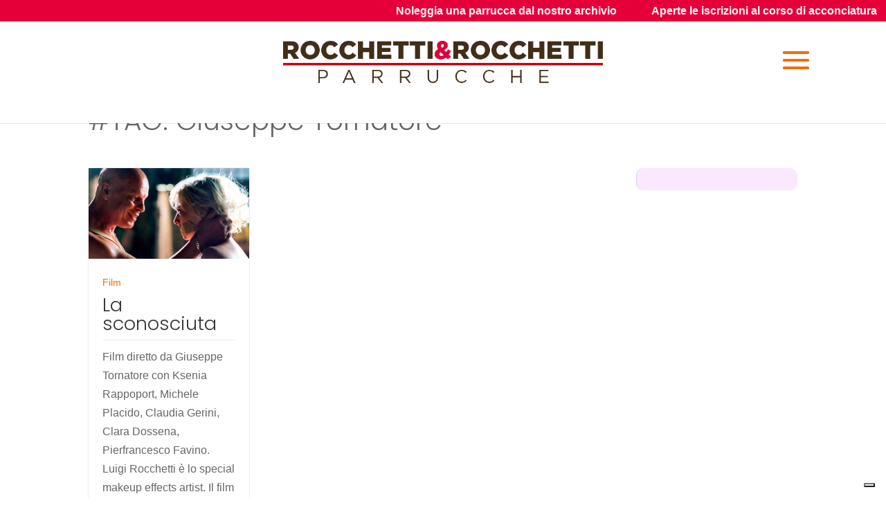

--- FILE ---
content_type: application/javascript
request_url: https://rocchetti-rocchetti.com/wp-content/plugins/divi-contact-form-helper,_assets,_public,_js,_app.min.js,qver==1.7.17+revslider,_admin,_includes,_shortcode_generator,_divi,_scripts,_frontend-bundle.min.js,qver==1.0.0+woo-essential,_scripts,_frontend-bundle.min.js,qver==1.0.0+woocommerce-ajax-filters,_divi,_scripts,_frontend-bundle.min.js,qver==1.0.0.pagespeed.jc.GquiJlfyz7.js
body_size: 9023
content:
var mod_pagespeed_fxSLo5Frtt = "function getNextAvailableDate(e,t){for(;t.includes(e.getDay());)e.setDate(e.getDate()+1);return e}if(window.PWH_DCFH=window.PWH_DCFH||{},!function($){let{ajaxURL,ajaxNonce,isSuperAdmin,userIPAddress}=pwh_dcfh_params,{form_unique_id_warning,chosen_file_text,selected_files_text,uploading_text,already_attached_text,allow_filesize_text,x_files_allow_text,remove_file_text,delete_file_icon_hover_text,fill_message_text,fix_message_text,siganture_empty_text,siganture_before_save_text}=pwh_dcfh_params.i10n,contactFormClass=\".et_pb_contact_form\",submitBTNClass=\".et_pb_contact_submit\",messageClass=\".et-pb-contact-message\";PWH_DCFH.init=function(){0<$(contactFormClass).length&&(isSuperAdmin&&0<$(\".et_pb_contact_form_container\").length&&PWH_DCFH.handleFormUniqueIDWarning(),0<$(\".et_pb_textarea_validation\").length&&PWH_DCFH.handleTextareaValidation(),0<$(\".et_pb_file_input\").length&&($(\".et_pb_contact_form_container\").each(function(e){$(this).closest(\".et_pb_column.et_clickable\").length&&$(this).closest(\".et_pb_column.et_clickable\").off(\"click\")}),$(document).off(\"click\",\".et_pb_file_upload_button\"),$(\"body\").off(\"change\",\".et_pb_file_input\"),$(\"body\").off(\"click\",\".et_pb_delete_file\"),PWH_DCFH.handleUploadFiles(),PWH_DCFH.handleRemoveFiles()),0<$(\".et_pb_datetimepicker_input\").length&&PWH_DCFH.handleDateTimePicker(),0<$(\".et_pb_contact_select2\").length&&PWH_DCFH.handleSelect2(),0<$(\".et_pb_signature_pad_container\").length&&PWH_DCFH.handleSignaturePad(),0<$(\".et_pb_rating_container\").length&&PWH_DCFH.handleStarRating(),0<$(\".et_pb_phone_format\").length&&PWH_DCFH.handlePhoneFormat(),\"undefined\"!=typeof dynamicCustomJSCode&&PWH_DCFH.handleScriptsAfterFormSubmit(),PWH_DCFH.handleUniqueViewCookie(),PWH_DCFH.handleLoadingIcon(),PWH_DCFH.handleRedirectForm(),PWH_DCFH.handleContactMessageClass(),PWH_DCFH.handleETCustom())},PWH_DCFH.handleFormUniqueIDWarning=()=>{let a=new Map,n=`<div class=\"et_pb_form_id_warning_message\">${form_unique_id_warning}</div>`;$(\".et_pb_contact_form_container\").each(function(){var e,t=$(this);0<t.closest(\".dd-menu-item-modal\").length||((e=t.data(\"form_unique_id\"))?(a.has(e)||a.set(e,new Set),a.get(e).add(this.id)):t.prepend(n))}),a.forEach((e,t)=>{1<e.size&&$(`[data-form_unique_id=\"${t}\"]`).each(function(){$(this).prepend(n)})})},PWH_DCFH.handleUniqueViewCookie=()=>{$(\".et_pb_contact_form_container\").each(function(){var e=$(this).data(\"form_unique_id\"),t=$(this).find(\"form\").attr(\"data-unique-views-cookies\");void 0!==e&&void 0!==t&&\"on\"===t&&(t=\"pwh_dcfh_uniqueviews_\"+userIPAddress+\"_\"+e,setCookie(t,\"pwh_dcfh_unique_views\",364))})},PWH_DCFH.handleLoadingIcon=()=>{let s=$.fn.fadeTo;$.fn.fadeTo=function(e,t,a,n){var i=$(this);return i.find(\".et_pb_contact_form_overlay\").length&&t<1&&i.find(\".et_pb_contact_form_overlay\").show(),s.call(this,e,t,a,n)}},PWH_DCFH.handleDateTimePicker=()=>{$(\".et_pb_datetimepicker_input\").each(function(){var e=$(this).closest(\".et_pb_contact_form_container\").attr(\"class\").split(/\\s+/).find(e=>e.startsWith(\"et_pb_contact_form_\"));let o=`input[name=\"${$(this).attr(\"name\")}\"]`;var t=$(o).closest(\".et_pb_contact_field\"),a=$(o).data(\"config\");let n=a.type,d=a.show_inline;var i=a.setcurrent_datetime,s=a.rtl,l=a.disabled_weeks;let _=a.disabled_week_days;var r=a.date_format,c=a.time_format;let f=a.min_date_type,p=a.min_date;var u=a.max_date_type,m=a.max_date;let h=a.available_dates,v=a.unavailable_dates;var g=a.min_time,b=a.max_time,C=a.available_times;let x=a.unavailable_times,D=a.available_day_times,w=a.unavailable_day_times,y=a.disabled_current_date,H=a.disabled_past_times,F=a.ics_data;var k=!1,P={},T=!1,S=!1;let W=t.find(\".drp_start_date\"),I=t.find(\".drp_end_date\"),N=[],q={yearStart:1900,inline:!1,step:a.time_steps,closeOnDateSelect:!1,dayOfWeekStart:a.week_start,className:e,todayButton:!1,validateOnBlur:!1,formatDate:\"Y-m-d\",scrollMonth:!1,scrollTime:!1,scrollInput:!1};if(\"date\"===n?q.format=r:\"time\"===n?q.format=c:q.format=r+\" \"+c,q.datepicker=\"\"!==r,\"\"!==c?(q.timepicker=!0,q.formatTime=c):q.timepicker=!1,void 0!==d&&\"on\"===d&&(q.inline=!0,q.lazyInit=!0,q.allowBlank=!0),void 0!==i&&\"on\"===i&&(q.value=new Date),void 0!==s&&\"on\"===s&&(q.rtl=!0),\"off\"===l&&(q.weeks=!0),\"\"!==_&&(e=(t=new Date).getDay(),\"string\"===jQuery.type(_)?_=_.split(\",\").map(function(e){return parseInt(e)}):Array.isArray(_)||(_=[_]),(q.disabledWeekDays=_).includes(e))&&(t.setDate(t.getDate()+1),q.defaultDate=t,q.startDate=t,k=!0),void 0!==a.disabled_past_days&&\"on\"===a.disabled_past_days&&(q.minDate=0),void 0!==f&&(\"fixed\"===f&&(r=new Date(p),q.minDate=p,q.defaultDate=r,q.startDate=r),\"relative\"===f)&&(q.minDate=p),void 0!==u&&(\"fixed\"===u&&(q.maxDate=m),\"relative\"===u)&&(q.maxDate=m),void 0!==h&&(q.allowDates=h),\"on\"===y){let e=new Date;setTimeout(function(){$(`td[data-date=\"${e.getDate()}\"]`).removeClass(\"xdsoft_current\").removeClass(\"xdsoft_today\")},500),N.push(a.current_date)}if(void 0!==v&&(Array.isArray(v)?N=N.concat(v):N.push(v)),0<N.length&&(q.disabledDates=N),void 0!==g&&(q.minTime=g),void 0!==b&&(q.maxTime=b),void 0!==C&&(q.allowTimes=C.split(\",\")),void 0!==D&&(c=new Date,k&&c.setDate(c.getDate()+1),i=c.toLocaleDateString(\"en\",{weekday:\"long\"}).toLowerCase(),0<D?.[\"available_times_\"+i]?.length)&&(q.allowTimes=D[\"available_times_\"+i].split(\",\")),q.onGenerate=function(e,t){var a=$(this);let r=new Date(e);r.getMonth();e=r.toLocaleDateString(\"en\",{weekday:\"long\"}).toLowerCase();if(\"daterange\"!==n&&($(this).css(\"left\",$(o).offset().left),$(this).css(\"width\",\"auto\")),void 0!==h&&setTimeout(function(){$.each(h.split(\",\"),function(e,t){var t=new Date(t);void 0!==t&&(t=$(`td[data-date=\"${t.getDate()}\"][data-month=\"${t.getMonth()}\"]`)).hasClass(\"xdsoft_disabled\")&&t.removeClass(\"xdsoft_disabled\")})},100),void 0!==w&&void 0!==w[\"unavailable_times_\"+e]&&0<w[\"unavailable_times_\"+e].length){let t=w[\"unavailable_times_\"+e].split(\",\");$(this).find(\".xdsoft_time\").each(function(){var e=$(this);-1!==$.inArray(e.text(),t)&&e.toggleClass(\"xdsoft_disabled\")})}if(void 0!==x){let t=x.split(\",\");$(this).find(\".xdsoft_time\").each(function(){var e=$(this);$(`td[data-date=\"${r.getDate()}\"][data-month=\"${r.getMonth()}\"]`);-1!==$.inArray(e.text(),t)&&e.toggleClass(\"xdsoft_disabled\")})}if(void 0!==F){e=`${r.getFullYear()}-${String(r.getMonth()+1).padStart(2,\"0\")}-`+String(r.getDate()).padStart(2,\"0\");if(F[e]){e=F[e].split(\",\");let a=e=>e.toLowerCase(),n=e.map(a);$(this).find(\".xdsoft_time\").each(function(){var e=$(this),t=e.text().toLowerCase();t&&n.includes(a(t))||(t=t.replace(/\\s?am|\\s?pm/,\"\"),n.includes(t))?e.toggleClass(\"xdsoft_disabled\",!0):e.toggleClass(\"xdsoft_disabled\",!1)})}}if(void 0!==H){let o=new Date;r.toDateString()===o.toDateString()&&$(this).find(\".xdsoft_time\").each(function(){var i=$(this),s=i.text().trim();if(\"\"!==s){s=s.match(/(\\d+):(\\d+)\\s*(am|pm)?/i);if(s){let[,e,t,a]=s,n=parseInt(e,10);s=parseInt(t,10);if(!isNaN(n)&&!isNaN(s)){if(a)\"pm\"===(a=a.toLowerCase())&&12!==n&&(n+=12),\"am\"===a&&12===n&&(n=0);else if(24<=n||60<=s)return;var l=new Date(r);l.setHours(n,s,0,0),l<o?i.remove():i.removeClass(\"xdsoft_disabled\")}}}})}!T&&0<_.length&&(r=getNextAvailableDate(r,_),this.setOptions({defaultDate:r,startDate:r}),T=!0),\"daterange\"===n&&PWH_DCFH.applySelectedRangeStyles(a,W,I)},q.onSelectDate=function(e,t){let c=this,f=new Date(e);var e=f.toLocaleDateString(\"en\",{weekday:\"long\"}).toLowerCase();void 0!==D&&(D?.[\"available_times_\"+e]?(e=D[\"available_times_\"+e].split(\",\"),this.setOptions({allowTimes:e})):this.setOptions({allowTimes:\"\"})),P[t.attr(\"id\")]=t.val(),\"both\"===n&&setTimeout(function(){let a=[];if($(c).find(\".xdsoft_time:not(.xdsoft_disabled)\").each(function(){var e=$(this).text().trim();e.match(/^0:00am$/i)&&1!==$(c).find(\".xdsoft_time:not(.xdsoft_disabled)\").length||a.push(e)}),0<a.length){var r=new Date,d=r.getHours(),r=r.getMinutes();let i=q.formatTime.toLowerCase(),s=\"h:ia\"===i;var _=a.map(e=>{let t,a;var n;return s?(n=e.match(/^(\\d+):(\\d+)([ap]m)$/i))&&(t=parseInt(n[1],10),a=parseInt(n[2],10),\"pm\"===(n=n[3].toLowerCase())&&t<12&&(t+=12),\"am\"===n)&&12===t&&(t=0):i.includes(\"a\")?(n=e.match(/^(\\d+):(\\d+)\\s*([ap]m)?$/i))&&(t=parseInt(n[1],10),a=parseInt(n[2],10),\"pm\"===(n=(n[3]||\"\").toLowerCase())&&12!==t&&(t+=12),\"am\"===n)&&12===t&&(t=0):(n=e.match(/^(\\d+):(\\d+)$/))&&(t=parseInt(n[1],10),a=parseInt(n[2],10)),60*t+a});let n=60*d+r,l=0,o=1/0;_.forEach((e,t)=>{let a=e-n;a<0&&(a+=1440),a<o&&(o=a,l=t)});d=a[l];let e,t;s?(r=d.match(/^(\\d+):(\\d+)([ap]m)$/i))&&(e=parseInt(r[1],10),t=parseInt(r[2],10),\"pm\"===(_=r[3].toLowerCase())&&e<12&&(e+=12),\"am\"===_)&&12===e&&(e=0):i.includes(\"a\")?(r=d.match(/^(\\d+):(\\d+)\\s*([ap]m)?$/i))&&(e=parseInt(r[1],10),t=parseInt(r[2],10),\"pm\"===(_=(r[3]||\"\").toLowerCase())&&12!==e&&(e+=12),\"am\"===_)&&12===e&&(e=0):(r=d.match(/^(\\d+):(\\d+)$/))&&(e=parseInt(r[1],10),t=parseInt(r[2],10)),void 0!==e&&void 0!==t&&(f.setHours(e,t,0,0),c.setOptions({value:f}))}},20)},q.onSelectTime=function(e,t){let l=this,o=$(this),r=new Date(e);!T&&\"relative\"===f&&p.startsWith(\"+\")&&(e=p.split(\"-\"),r.setDate(r.getDate()+parseInt(e[2])),(e=$(this.find(\"td:not(.xdsoft_disabled)\").first()))&&(e=new Date(e.data(\"year\"),e.data(\"month\"),e.data(\"date\")),r.getDate()!==e.getDate())&&r.setDate(r.getDate()-1),this.setOptions({value:r}),T=!0),setTimeout(function(){var e=$(o).find(\"td.xdsoft_disabled.xdsoft_today\");if(\"on\"===y||0<e.length){e=$(o).find(\"td.xdsoft_disabled.xdsoft_today\");if(0<e.length){var e=e.next(),t=new Date(e.data(\"year\"),e.data(\"month\"),e.data(\"date\")),{hours:e,minutes:a,seconds:n,milliseconds:i}={hours:r.getHours(),minutes:r.getMinutes(),seconds:r.getSeconds(),milliseconds:r.getMilliseconds()},s=new Date(r.setHours(0,0,0,0));if(!(s.getTime()!==r.getTime()||d&&S)){for(;_.includes(t.getDay())||(e=>{if(!v||!v.length)return!1;let t=e.toISOString().split(\"T\")[0];return v.some(e=>{e=new Date(e).toISOString().split(\"T\")[0];return t===e})})(t);)t.setDate(t.getDate()+1);r.setFullYear(t.getFullYear(),t.getMonth(),t.getDate()),r.setHours(e,a,n,i),isNaN(r.getTime())||(v&&0<v.length&&r.setDate(r.getDate()-1),l.setOptions({value:r,startDate:r,defaultDate:r}))}\"on\"===d&&(S=S||!0)}}},50)},q.onChangeMonth=function(e,n){let i=$(this);e=new Date(e);let s=e.getMonth(),l=e.getFullYear();setTimeout(function(){i.find(\"td.xdsoft_current\").removeClass(\"xdsoft_current\");var e,t,a=n.attr(\"id\");P[a]&&(e=(a=new Date(P[a])).getDate(),t=a.getMonth(),a=a.getFullYear(),t===s)&&a===l&&i.find(`td[data-month=\"${t}\"][data-date=\"${e}\"]`).addClass(\"xdsoft_current\")},60)},$.datetimepicker.setLocale(a.locale),\"daterange\"!==n&&$(o).datetimepicker(q),\"daterange\"===n){let i=!1,s=!1,l=null;$(W).datetimepicker({...q,onSelectDate:function(e,t){var a=$(W).val(),n=$(I).val();i&&($(I).val(\"\"),i=!1),n&&new Date(a)>new Date(n)&&($(W).val(n),$(I).val(a)),PWH_DCFH.updateDateRangeInput(this,o,W,I),PWH_DCFH.applySelectedRangeStyles(this,W,I),$(I).val()||(s=!0,l=new Date(a),$(I).datetimepicker(\"show\"))}}),$(I).datetimepicker({...q,onSelectDate:function(e,t){var a=$(W).val(),n=$(I).val();a&&new Date(a)>new Date(n)&&($(W).val(n),$(I).val(a)),s=!1,l=null,PWH_DCFH.updateDateRangeInput(this,o,W,I),PWH_DCFH.applySelectedRangeStyles(this,W,I)},onGenerate:function(){let t=this;l&&(t.find(\".xdsoft_date\").off(\"mouseenter mouseleave\"),t.find(\".xdsoft_date\").hover(function(){var e;s&&l&&(e=new Date($(this).attr(\"data-year\"),$(this).attr(\"data-month\"),$(this).attr(\"data-date\")),PWH_DCFH.highlightPreviewRange(t,l,e))},function(){s&&PWH_DCFH.clearPreviewStyles(t)}))}}),$(o).on(\"click\",function(){i=!0,$(W).datetimepicker(\"show\")})}}),PWH_DCFH.highlightPreviewRange=(e,t,a)=>{PWH_DCFH.clearPreviewStyles(e);let n=t<a?t:a,i=t<a?a:t;e.find(\".xdsoft_date\").each(function(){var e=new Date($(this).attr(\"data-year\"),$(this).attr(\"data-month\"),$(this).attr(\"data-date\"));e>=n&&e<=i&&($(this).addClass(\"xdsoft_preview_range\"),e.getTime()===n.getTime()&&$(this).addClass(\"xdsoft_preview_start\"),e.getTime()===i.getTime())&&$(this).addClass(\"xdsoft_preview_end\")})},PWH_DCFH.applySelectedRangeStyles=(e,n,t)=>{e.find(\".xdsoft_date\").removeClass(\"xdsoft_in_range xdsoft_start_date xdsoft_end_date\");e=$(n).val(),n=$(t).val();if(e&&n){let t=new Date(e),a=new Date(n);$(\".xdsoft_date\").each(function(){var e=new Date($(this).attr(\"data-year\"),$(this).attr(\"data-month\"),$(this).attr(\"data-date\"));e>=t&&e<=a&&($(this).addClass(\"xdsoft_in_range\"),e.getTime()===t.getTime()&&$(this).addClass(\"xdsoft_start_date\"),e.getTime()===a.getTime())&&$(this).addClass(\"xdsoft_end_date\")})}},PWH_DCFH.clearPreviewStyles=e=>{e.find(\".xdsoft_date\").removeClass(\"xdsoft_preview_range xdsoft_preview_start xdsoft_preview_end\")},PWH_DCFH.updateDateRangeInput=(e,t,a,n)=>{a=$(a).val(),n=$(n).val();$(t).val(a&&n?a+\" - \"+n:a||\"\")}},PWH_DCFH.handleSelect2=()=>{$(\".et_pb_contact_select2\").select2(),$(document).on(\"select2:open\",e=>{e=e.target.id;$(`.select2-search__field[aria-controls='select2-${e}-results']`).each(function(e,t){t.focus()})})},PWH_DCFH.handleStarRating=()=>{$(\".et_pb_rating_container\").on(\"change\",'input[type=\"radio\"]',function(){var e=this.value;$(this).closest(\".et_pb_rating_container\").find('input[type=\"text\"]').val(e)})},PWH_DCFH.handleSignaturePad=()=>{$(document).on(\"submit\",\"form.et_pb_contact_form\",function(e){e.preventDefault(),$.each($(this).find(\".et_pb_signature_pad_container\"),function(){var e=$(this),t=e.find(\"canvas\");e.find(\"input[type='text']\").hasClass(\"et_contact_error\")?t.addClass(\"et_pb_required_border\"):t.removeClass(\"et_pb_required_border\")})}),$(\".et_pb_signature_pad_container\").each(function(){let t=$(this),a=t.parents('div[class*=\"et_pb_contact_form_container\"]'),i=a.find(messageClass+\".et_pb_contact_message_top\"),s=(\"none\"===i.css(\"display\")&&(i=a.find(messageClass+\".et_pb_contact_message_bottom\")),t.find(\"canvas\"));if(0<s.length){var e=t.data(\"config\");if(void 0!==e){var l=\"\"===e.width?.97*$(s).parents('p[class*=\"et_pb_contact_field\"]').outerWidth():e.width,o=e.height;s.attr(\"width\",l),s.attr(\"height\",o);let n=new SignaturePad(s[0],{backgroundColor:e.background,penColor:e.color,maxWidth:e.pen_thickness});var r=!1;t.find(\".save\").click(function(){var e;t.find(\".et_pb_signature_pad_message\").text(\"\"),n.isEmpty()?r||(0<i.children().length?i.find(\"ul\").first().append(`<li>${siganture_empty_text}</li>`):i.append(`<ul><li>${siganture_empty_text}</li></ul>`),r=!0):(r=!1,window.confirm(siganture_before_save_text)&&\"\"!==(e=n.toDataURL())&&$.ajax({type:\"post\",dataType:\"json\",url:ajaxURL,data:{action:\"save_digital_signature\",_wpnonce:ajaxNonce,data_url:e},beforeSend:function(){a.find(\".et_pb_contact_spinner\").addClass(\"is-active\"),t.find(\"input[type='text']\").val(\"\"),n.off()},success:function(e){e.success&&(t.find(\".save\").addClass(\"et_pb_d_none\"),s.hasClass(\"et_pb_required_border\")&&s.removeClass(\"et_pb_required_border\"),t.find(\"input[type='text']\").val(e.data.filename),t.find(\".et_pb_signature_pad_message\").text(e.data.message))},complete:function(){a.find(\".et_pb_contact_spinner\").removeClass(\"is-active\"),i.find(\"ul li\").filter(function(){return $(this).text()===siganture_empty_text}).remove()},error:function(e,t,a){n.on()}}))}),t.find(\".clear\").click(function(){var e;n.isEmpty()||(t.find(\".et_pb_signature_pad_message\").text(\"\"),n.clear(),\"\"!==(e=t.find(\"input[type='text']\").val())&&$.ajax({type:\"post\",dataType:\"json\",url:ajaxURL,data:{action:\"delete_digital_signature\",_wpnonce:ajaxNonce,filename:e},beforeSend:function(){a.find(\".et_pb_contact_spinner\").addClass(\"is-active\"),t.find(\"input[type='text']\").val(\"\")},success:function(e){e.success&&(t.find(\".save\").removeClass(\"et_pb_d_none\"),t.find(\".et_pb_signature_pad_message\").text(e.data),n.on())},complete:function(){t.find(\"input[type='text']\").val(\"\"),a.find(\".et_pb_contact_spinner\").removeClass(\"is-active\")},error:function(e,t,a){}}))})}}})};var filesErrorsArr=null,uploadedFiles={},filesValidation={};PWH_DCFH.handleUploadFiles=()=>{$(document).on(\"click\",\".et_pb_file_upload_button\",function(e){e.preventDefault(),$(this).siblings(\".et_pb_file_input\").trigger(\"click\")}),$(\"body\").on(\"change\",\".et_pb_file_input\",function(){var t=new FormData;let n=!1,a=\"\";var e=$(this);let i=e.parents('div[class*=\"et_pb_contact_form_container\"]'),s=e.parent(),l=e.closest(\"form\"),o=l.find(submitBTNClass).text(),r=l.find(submitBTNClass).data(\"wait-text\"),d=e.data(\"field-id\");var _=e.prop(\"files\");let c=e.attr(\"name\");var f=e.data(\"limit\"),p=e.data(\"size\"),u=e.data(\"size-formatted\"),e=e[0].hasAttribute(\"multiple\");let m=`input:file[name=${c}]`,h=`input:text[name=${c}]`;var v=`input:hidden[name=${c}_file_token]`;let g=$(\"#et_pb_accepted_files_desc_\"+d),b=i.find(messageClass+\".et_pb_contact_message_top\"),C=(\"none\"===b.css(\"display\")&&(b=i.find(messageClass+\".et_pb_contact_message_bottom\")),$(\"p.et_pb_contact_field.et_pb_contact_field_\"+d));uploadedFiles.hasOwnProperty(d)||(uploadedFiles[d]=[]),e||1!==uploadedFiles[d].length||(a+=`<li>${x_files_allow_text.replace(\"{allowed_files}\",1)}</li>`,n=!0),_.length+uploadedFiles[d].length>f&&(a+=`<li>${x_files_allow_text.replace(\"{allowed_files}\",f)}</li>`,n=!0);for(let e=0;e<=_.length-1;e++)_[e].size>=p&&(a+=`<li>${allow_filesize_text.replace(\"{filename}\",_[e].name).replace(\"{allowed_filesize}\",u)}</li>`,n=!0);if(n&&(filesErrorsArr=a,$(m).val(\"\"),$(h).addClass(\"et_contact_error\"),$(h).attr(\"data-required_mark\",\"required\"),0<b.children().length?b.find(\"ul\").first().append(a):b.append(`<ul>${a}</ul>`),C.addClass(\"et_pb_required_border\"),b.addClass(\"et_pb_contact_error_meesage\")),!1===n){for(let e=0;e<=_.length-1;e++){if(filesValidation.hasOwnProperty(c)&&filesValidation[c].includes(_[e].name))return a+=`<li>${already_attached_text.replace(\"{filename}\",_[e].name)}</li>`,0<b.children().length?b.find(\"ul\").first().append(a):b.append(`<ul>${a}</ul>`),void C.addClass(\"et_pb_required_border\");t.append(e,_[e]),filesValidation[c]=[],filesValidation[c].push(_[e].name)}t.append(\"action\",\"upload_file\"),t.append(\"_wpnonce\",ajaxNonce),t.append(\"token\",$(v).val()),$.ajax({type:\"post\",dataType:\"json\",contentType:!1,processData:!1,url:ajaxURL,data:t,xhr:function(){var e=new window.XMLHttpRequest;return e.upload.addEventListener(\"progress\",function(e){e.lengthComputable&&(e=Math.round(e.loaded/e.total*100),g.html(uploading_text.replace(\"{percentage}\",e+\"%\")))},!1),e},beforeSend:function(){b.find('ul li:contains(\"'+s.find(\"label.et_pb_contact_form_label\").text()+'\")').remove(),C.removeClass(\"et_pb_required_border\"),0===b.find(\"li\").length&&b.find(\"p\").remove(),i.find(\".et_pb_contact_spinner\").addClass(\"is-active\"),$(m).prop(\"disabled\",!0),l.find(submitBTNClass).prop(\"disabled\",!0),l.find(submitBTNClass).text(r)},success:function(e){if(!1!==e.success){if(0<e.data.success.length){let a=\"\";$.each(e.data.success,function(e,t){a=(a=(a=(a+=`<span class=\"et_pb_file\" data-id=\"${t.name}\">`)+`<a href=\"${t.url}\" class=\"et_pb_file_name\" download>${t.tmp_name}</a>`)+`<span class=\"et_pb_file_size\">(${t.size})</span>`)+`<span class=\"et-pb-icon et_pb_delete_file\" aria-hidden=\"true\" title=\"${delete_file_icon_hover_text}\"  data-field-id=\"${d}\" data-field-name=\"${c}\" data-file-name=\"${t.name}\"  data-file-tmp-name=\"${t.tmp_name}\">&#x4d;</span>`+\"</span>\",uploadedFiles.hasOwnProperty(d)||(uploadedFiles[d]=[]),uploadedFiles[d].push(t.name)}),s.find(\".et_pb_files_list\").append(a),$(h).val(uploadedFiles[d].join())}if(0<e.data.errors.length){n=!0;let a=\"\";$.each(e.data.errors,function(e,t){a+=`<li>${t.message}</li>`}),0<b.children().length?b.find(\"ul\").first().append(a):b.append(`<ul>${a}</ul>`),b.addClass(\"et_pb_contact_error_meesage\"),C.addClass(\"et_pb_required_border\"),filesErrorsArr=a}}else b.append(e.data)},complete:function(){$(m).val(\"\"),g.html(g.data(\"description\")),i.find(\".et_pb_contact_spinner\").removeClass(\"is-active\"),$(m).prop(\"disabled\",!1),l.find(submitBTNClass).prop(\"disabled\",!1),l.find(submitBTNClass).text(o);let e=$(h).val().split(\",\").length,t=\"\";selected_files_text.match(/\\{_.+?}/g)&&(t=(t=selected_files_text.match(/\\{_.+?}/g).map(function(e){return e.slice(1,-1).replaceAll(\"_\",\"\")})).find(e=>!!e)),!1===n&&(e=1===e?selected_files_text.replace(\"{chosen_files_count}\",e).replace(`{_${t}_}`,\"\"):selected_files_text.replace(\"{chosen_files_count}\",e).replace(`{_${t}_}`,t),s.find(\".et_pb_file_chosen_desc\").text(e))},error:function(e,t,a){}})}})},PWH_DCFH.handleRemoveFiles=()=>{$(\"body\").on(\"click\",\".et_pb_delete_file\",function(){var e=$(this);let a=e.parents('div[class*=\"et_pb_contact_form_container\"]'),l=e.closest(\"form\"),o=l.find(submitBTNClass).text(),r=l.find(submitBTNClass).data(\"wait-text\");var t=e.data(\"file-tmp-name\");let d=e.data(\"file-name\");if(confirm(remove_file_text.replace(\"{filename}\",t))){let t=$(messageClass).parent().find(messageClass),i=e.data(\"field-name\"),s=e.data(\"field-id\");if(\"\"!==i&&\"\"!==d){let n=`input:text[name=\"${i}\"]`;$.ajax({type:\"post\",dataType:\"json\",url:ajaxURL,data:{action:\"remove_file\",_wpnonce:ajaxNonce,file_name:d},beforeSend:function(){a.find(\".et_pb_contact_spinner\").addClass(\"is-active\"),l.find(submitBTNClass).prop(\"disabled\",!0),l.find(submitBTNClass).text(r)},success:function(e){if(!0===e.success){$(`span[data-id=\"${d}\"]`).remove();var a=$(n).val().split(\",\").filter(function(e){return e!==d});uploadedFiles[s]=a,$(n).val(a.join(\",\"));let e=a.length,t=\"\";selected_files_text.match(/\\{_.+?}/g)&&(t=selected_files_text.match(/\\{_.+?}/g).map(function(e){return e.slice(1,-1).replaceAll(\"_\",\"\")})),e=1===e?selected_files_text.replace(\"{chosen_files_count}\",e).replace(`{_${t}_}`,\"\"):1<e?selected_files_text.replace(\"{chosen_files_count}\",e).replace(`{_${t}_}`,t):chosen_file_text,l.find(\".et_pb_file_chosen_desc\").text(e),filesValidation.hasOwnProperty(i)&&-1===(a=filesValidation[i].indexOf(normalizeFileName(d)))&&filesValidation[i].splice(a,1)}else t.html(\"<p>\"+e.data+\"</p>\")},complete:function(){a.find(\".et_pb_contact_spinner\").removeClass(\"is-active\"),l.find(submitBTNClass).prop(\"disabled\",!1),l.find(submitBTNClass).text(o)},error:function(e,t,a){}})}}})},PWH_DCFH.handleRedirectForm=()=>{$(document).on(\"submit\",\"form\"+contactFormClass,function(){var n=$(this),e=n.parents('div[class*=\"et_pb_contact_form_container\"]');if(void 0!==e){let t=$(e).find(\"form\").data(\"redirect-url\"),a=$(e).find(\"form\").data(\"redirect-delay\");if(void 0!==t&&void 0!==a){let e=setInterval(function(){0===n.parents('div[class*=\"et_pb_contact_form_container\"]').find(\"form\").length&&(clearInterval(e),setTimeout(function(){location.href=t},a))},1e3)}}})},PWH_DCFH.handleContactMessageClass=()=>{$(document).on(\"submit\",\"form\"+contactFormClass,function(){var e=$(this),t=e.parents(),t=$(t.get(1)).hasClass(\"et_pb_recaptcha_enabled\")||!1,e=e.parents('div[class*=\"et_pb_contact_form_container\"]');let a=e.find(messageClass+\".et_pb_contact_message_top\");if(\"none\"===a.css(\"display\")&&(a=e.find(messageClass+\".et_pb_contact_message_bottom\")),!t&&0<a.children().length)a.addClass(\"et_pb_contact_error_meesage\");else if(t){let e=setInterval(function(){0<a.children().length&&(clearInterval(e),a.addClass(\"et_pb_contact_error_meesage\"))},50)}})},PWH_DCFH.handleTextareaValidation=()=>{let a=!1;$(document).on(\"submit\",\"form\"+contactFormClass,function(e){if(a)e.preventDefault();else{let o=$(this);e=o.parents('div[class*=\"et_pb_contact_form_container\"]');let r=e.find(messageClass+\".et_pb_contact_message_top\"),t=(\"none\"===r.css(\"display\")&&(r=e.find(messageClass+\".et_pb_contact_message_bottom\")),new Set);r.find(\"ul li\").each(function(){var e=$(this).text().toLowerCase();t.has(e)?$(this).remove():t.add(e)}),setTimeout(function(){a=!0;let l=$(o.parents().get(1)).hasClass(\"et_pb_recaptcha_enabled\")||!1;o.find(\".et_pb_textarea_validation\").each(function(){var e=$(this),t=e.data(\"field-name\"),a=$(\"#\"+t);let n=e.data(\"title\");var i=a.data(\"pattern\");let s=a.data(\"message\");a=new RegExp(\"^\"+i+\"$\",\"s\");$.trim(document.all[t].value).match(a)?(e.val(!0),e.removeClass(\"et_contact_error\"),e.removeAttr(\"data-required_mark\"),l||o.submit()):(e.val(\"\"),e.addClass(\"et_contact_error\"),e.attr(\"data-required_mark\",\"required\"),l?setTimeout(function(){r.find('ul li:contains(\"'+n+'\")').html(s)},500):r.find('ul li:contains(\"'+n+'\")').html(s))}),a=!1},100)}})},PWH_DCFH.handlePhoneFormat=()=>{$(\".et_pb_phone_format\").each(function(){var e=$(this),t=e.data(\"mask-format\"),t=(e.data(\"allowed-symbols\"),t.split(\",\").map(e=>e.trim()));e.inputmask({mask:t,greedy:!1,clearMaskOnLostFocus:!1,definitions:{x:{validator:\"[0-9]\",cardinality:1}}})})},PWH_DCFH.handleETCustom=()=>{\"undefined\"!=typeof et_pb_custom&&(et_pb_custom.fill_message=fill_message_text,et_pb_custom.contact_error_message=fix_message_text)},PWH_DCFH.handleScriptsAfterFormSubmit=()=>{let formSubmissionHandled=!1;$(document).on(\"submit\",\"form\"+contactFormClass,function(e){if(e.preventDefault(),!formSubmissionHandled){formSubmissionHandled=!0;let thisForm=$(this),formUniqueNum=thisForm.closest(\"[data-form_unique_num]\").data(\"form_unique_num\"),contactFormContainer=thisForm.closest('div[class*=\"et_pb_contact_form_container\"]');if(contactFormContainer.length){let serializeArray=thisForm.serializeArray(),checkInterval=setInterval(function(){if(0===contactFormContainer.find(\"form\").length){clearInterval(checkInterval);let pattern=/\\{([^|}]+)(\\|INT)?}/g,matchesIterator=dynamicCustomJSCode.matchAll(pattern);for(var match of matchesIterator)try{let placeholder=match[0],inputName=match[1].trim().toLowerCase(),isInteger=\"|INT\"===match[2],matchingData=serializeArray.find(e=>`et_pb_contact_${inputName}_`+formUniqueNum===e.name);if(matchingData){let value=isInteger?parseInt(matchingData.value,10):matchingData.value;\"string\"==typeof value&&(value=`\"${value.replace(/\"/g,'\\\\\"')}\"`),dynamicCustomJSCode=dynamicCustomJSCode.replace(placeholder,value)}}catch(error){}try{eval(dynamicCustomJSCode)}catch(e){[]instanceof SyntaxError}}},1e3)}}})},PWH_DCFH.handlesynchronizingICSURL=()=>{$(document).on(\"click\",\"button.ics_url_sync_btn\",function(t){t.preventDefault();let a=$(this);t=a.data(\"wpnonce\");let n=$(this).parents('div[class*=\"et-fb-form__group\"]').prev();if(0<n.length){let e=a.text();var i=n.find(\"input\").val();\"\"!==i&&\"\"!==t?$.ajax({type:\"post\",dataType:\"json\",url:ajaxURL,data:{action:\"sync_ics_url\",_wpnonce:t,url:decodeURIComponent(i)},beforeSend:function(){n.prev().prev().find(\"input\").val(\"\"),n.prev().prev().find(\"input\").focus(),n.prev().prev().find(\"input\").click(),a.text(\"Please wait synchronizing data from url...\")},success:function(t){t.success?setTimeout(function(){var e=t.data.dates_str.replace(/,(?=[^,]*$)/,\"\");n.prev().prev().find(\"input\").val(e),n.prev().prev().find(\"input\").focus(),n.prev().prev().find(\"input\").click(),$(\".et-fb-button--publish\").click()},500):alert(t.data)},complete:function(){a.text(e),n.find(\"input\").val(\"\")},error:function(e,t,a){}}):alert(\"Please add ICS Feed URL.\")}})},PWH_DCFH.messageContainer=function(e){let t=$(e.parents().get(3)).find(messageClass+\".et_pb_contact_message_top\");return t=\"none\"===t.css(\"display\")?$(e.parents('div[class^=\"et_pb_contact\"]').next()):t},$(document).ready(function(){$(PWH_DCFH.init)})}(jQuery),window.onloadTurnstileCallback=function(){setTimeout(function(){jQuery(\".et_pb_cf_turnstile\").each(function(){var e=jQuery(this);let t=e.closest(\".et_pb_contact_form_container\"),a=t.find('button[name=\"et_builder_submit_button\"]');var n=e.data(\"sitekey\");a.prop(\"disabled\",!0).css(\"pointer-events\",\"none\"),turnstile.render(\"#\"+e.attr(\"id\"),{sitekey:n,theme:\"light\",callback:function(e){jQuery(`input[name=\"et_pb_contact_cturnstile_token_${t.data(\"form_unique_num\")}\"]`).val(e),a.prop(\"disabled\",!1).css(\"pointer-events\",\"auto\")},error:function(e){}})})},300)},window.onloadGoogleRecaptchaCallback=function(){setTimeout(function(){jQuery(\".et_pb_g_recaptcha\").each(function(e,t){let a=jQuery(t),n=a.closest(\".et_pb_contact_form_container\"),i=n.find('button[name=\"et_builder_submit_button\"]');i.prop(\"disabled\",!0).css(\"pointer-events\",\"none\"),grecaptcha.render(a.attr(\"id\"),{sitekey:a.data(\"sitekey\"),callback:function(e){jQuery(`input[name=\"et_pb_contact_grecaptcha_token_${n.data(\"form_unique_num\")}\"]`).val(e),a.find(\".g-recaptcha-response\").remove(),i.prop(\"disabled\",!1).css(\"pointer-events\",\"auto\")}})})},300)},normalizeFileName=function(e){e=e.split(\"-\");return 2<e.length&&e.splice(e.length-2,2),e.join(\"-\")},setCookie=function(t,a,n){if(null===getCookie(t)){let e=\"\";var i;n&&((i=new Date).setTime(i.getTime()+24*n*60*60*1e3),e=\"; expires=\"+i.toUTCString()),document.cookie=t+\"=\"+(a||\"\")+e+\"; path=/\"}},getCookie=function(e){var a=e+\"=\",n=document.cookie.split(\";\");for(let t=0;t<n.length;t++){let e=n[t];for(;\" \"===e.charAt(0);)e=e.substring(1,e.length);if(0===e.indexOf(a))return e.substring(a.length,e.length)}return null},pwh_dcfh_params.isPopupsforDivi){let hasInitialized=!1,observer=new MutationObserver(e=>{for(var t of e)if(\"class\"===t.attributeName){var a,t=document.body;if(t.classList.contains(\"da-popup-visible\")&&t.classList.contains(\"da-overlay-visible\"))for(a of document.querySelectorAll(\".area-outer-wrap, .popup_outer_wrap\"))if(a.querySelector(\".et_pb_contact_form_container\")){hasInitialized||PWH_DCFH.init();break}}});observer.observe(document.body,{attributes:!0,attributeFilter:[\"class\"]})}";
var mod_pagespeed_UNAOZXqssO = "!function(n){var t={};function r(e){if(t[e])return t[e].exports;var o=t[e]={i:e,l:!1,exports:{}};return n[e].call(o.exports,o,o.exports,r),o.l=!0,o.exports}r.m=n,r.c=t,r.d=function(n,t,e){r.o(n,t)||Object.defineProperty(n,t,{configurable:!1,enumerable:!0,get:e})},r.n=function(n){var t=n&&n.__esModule?function(){return n.default}:function(){return n};return r.d(t,\"a\",t),t},r.o=function(n,t){return Object.prototype.hasOwnProperty.call(n,t)},r.p=\"/\",r(r.s=11)}([function(n,t){},function(n,t){},,,,,,,,,,function(n,t,r){r(1),r(0),n.exports=r(12)},function(n,t){jQuery(function(n){})}]);";
var mod_pagespeed_2ICQmD8uCO = "!function(n){var t={};function o(u){if(t[u])return t[u].exports;var c=t[u]={i:u,l:!1,exports:{}};return n[u].call(c.exports,c,c.exports,o),c.l=!0,c.exports}o.m=n,o.c=t,o.d=function(n,t,u){o.o(n,t)||Object.defineProperty(n,t,{configurable:!1,enumerable:!0,get:u})},o.n=function(n){var t=n&&n.__esModule?function(){return n.default}:function(){return n};return o.d(t,\"a\",t),t},o.o=function(n,t){return Object.prototype.hasOwnProperty.call(n,t)},o.p=\"/\",o(o.s=77)}([,,,,function(n,t){},function(n,t){},function(n,t){},,function(n,t){},,,function(n,t){},function(n,t){},function(n,t){},function(n,t){},function(n,t){},function(n,t){},function(n,t){},function(n,t){},function(n,t){},,,,,,,,,,,,,,,,,,,,,,,,,,,,,,,,,,,,,,,,,,,,,,,,,,,,,,,,,,function(n,t,o){o(78),o(79),o(19),o(4),o(80),o(6),o(5),o(8),o(11),o(12),o(13),o(14),o(15),o(16),o(17),o(18),o(81),o(82),o(83),o(84),o(85),o(86),o(87),o(88),o(89),o(90),o(91),o(92),o(93),o(94),o(95),o(96),o(97),o(98),o(99),o(100),o(101),n.exports=o(102)},function(n,t){},function(n,t){},function(n,t){},function(n,t){},function(n,t){},function(n,t){},function(n,t){},function(n,t){},function(n,t){},function(n,t){},function(n,t){},function(n,t){},function(n,t){},function(n,t){},function(n,t){},function(n,t){},function(n,t){},function(n,t){},function(n,t){},function(n,t){},function(n,t){},function(n,t){},function(n,t){},function(n,t){},function(n,t){jQuery(function(n){window.ETBuilderBackendDynamic&&window.ETBuilderBackendDynamic.defaults&&(window.ETBuilderBackendDynamic.defaults.dnwoo_ajax_search={search_button_text:\"Search\"})})}]);";
var mod_pagespeed_WNS_Uqc4Mk = "!function(n){var t={};function r(e){if(t[e])return t[e].exports;var o=t[e]={i:e,l:!1,exports:{}};return n[e].call(o.exports,o,o.exports,r),o.l=!0,o.exports}r.m=n,r.c=t,r.d=function(n,t,e){r.o(n,t)||Object.defineProperty(n,t,{configurable:!1,enumerable:!0,get:e})},r.n=function(n){var t=n&&n.__esModule?function(){return n.default}:function(){return n};return r.d(t,\"a\",t),t},r.o=function(n,t){return Object.prototype.hasOwnProperty.call(n,t)},r.p=\"/\",r(r.s=10)}([,,,,,,,,,,function(n,t,r){r(11),r(12),n.exports=r(13)},function(n,t){},function(n,t){},function(n,t){jQuery(function(n){})}]);";


--- FILE ---
content_type: application/javascript
request_url: https://rocchetti-rocchetti.com/wp-content,_plugins,_divi-blog-extras,_scripts,_frontend-bundle.min.js,qver==2.7.0+wp-includes,_js,_dist,_hooks.min.js,qver==dd5603f07f9220ed27f1+wp-includes,_js,_dist,_i18n.min.js,qver==c26c3dc7bed366793375.pagespeed.jc.QFmcUQ2YiJ.js
body_size: 10579
content:
var mod_pagespeed_0QfOeAMM7N = "!function(e){var t={};function o(a){if(t[a])return t[a].exports;var n=t[a]={i:a,l:!1,exports:{}};return e[a].call(n.exports,n,n.exports,o),n.l=!0,n.exports}o.m=e,o.c=t,o.d=function(e,t,a){o.o(e,t)||Object.defineProperty(e,t,{configurable:!1,enumerable:!0,get:a})},o.n=function(e){var t=e&&e.__esModule?function(){return e.default}:function(){return e};return o.d(t,\"a\",t),t},o.o=function(e,t){return Object.prototype.hasOwnProperty.call(e,t)},o.p=\"/\",o(o.s=17)}({0:function(e,t,o){\"use strict\";function a(e,t,o){return t in e?Object.defineProperty(e,t,{value:o,enumerable:!0,configurable:!0,writable:!0}):e[t]=o,e}function n(e,t){for(var o=0;o<t.length;o++){var a=t[o];a.enumerable=a.enumerable||!1,a.configurable=!0,\"value\"in a&&(a.writable=!0),Object.defineProperty(e,a.key,a)}}Object.defineProperty(t,\"__esModule\",{value:!0});var i=function(){function e(){!function(e,t){if(!(e instanceof t))throw new TypeError(\"Cannot call a class as a function\")}(this,e)}var t,o,i;return t=e,i=[{key:\"getResponsiveValues\",value:function(t,o){var a=arguments.length>2&&void 0!==arguments[2]?arguments[2]:\"\",n=arguments.length>3&&void 0!==arguments[3]&&arguments[3],i={desktop:a,tablet:a,phone:a};return i.desktop=e.getAnyValue(t,o,\"desktop\",a,n),e.isResponsiveEnabled(t,o)&&(i.tablet=e.getAnyValue(t,o,\"tablet\",a,n),i.phone=e.getAnyValue(t,o,\"phone\",a,n)),i}},{key:\"getHoverValue\",value:function(t,o){var a=\"\";return e.isHoverEnabled(t,o)&&t[o+\"__hover\"]&&(a=t[o+\"__hover\"]),a}},{key:\"getMarginPaddingCss\",value:function(t,o){var a=arguments.length>2&&void 0!==arguments[2]?arguments[2]:\"margin\",n=arguments.length>3&&void 0!==arguments[3]&&arguments[3];if(arguments.length>4&&void 0!==arguments[4]&&arguments[4]){var i=e.getHoverValue(t,o);return e.processMarginPaddingStyle(i,a,n)}var r=window.ET_Builder.API.Utils._,l=e.getResponsiveValues(t,o),d={};return r.isEmpty(l)||(d.desktop=e.processMarginPaddingStyle(l.desktop,a,n),d.tablet=e.processMarginPaddingStyle(l.tablet,a,n),d.phone=e.processMarginPaddingStyle(l.phone,a,n)),d}},{key:\"processMarginPaddingStyle\",value:function(t){var o=arguments.length>1&&void 0!==arguments[1]?arguments[1]:\"margin\",a=arguments.length>2&&void 0!==arguments[2]&&arguments[2],n=\"\",i=t.split(\"|\"),r=window.ET_Builder.API.Utils._;if(!r.isEmpty(i)){var l=\"\";i=i.map(r.trim);r.forEach([\"top\",\"right\",\"bottom\",\"left\"],function(t,n){if(i[n]&&\"\"!==i[n]){var r=a?\" !important\":\"\";l+=o+\"-\"+t+\":\"+e.processMarginPaddingValue(i[n],o)+r+\";\"}}),n+=r.trimEnd(l)}return n}},{key:\"processMarginPaddingValue\",value:function(e){var t=arguments.length>1&&void 0!==arguments[1]?arguments[1]:\"\";e=window.ET_Builder.API.Utils._.trim(e);var o=parseFloat(e),a=e.replace(o,\"\"),n=\"\";return\"\"!==t&&-1!=={margin:[\"auto\",\"inherit\",\"initial\",\"unset\"],padding:[\"inherit\",\"initial\",\"unset\"]}[t].indexOf(e)?n=e:(\"\"===a&&(a=\"px\"),n=o+a),n}},{key:\"getGradient\",value:function(e){var t=window.ET_Builder.API.Utils._,o={gradientType:\"linear\",linearDirection:\"180deg\",radialDirection:\"center\",startColor:\"#2b87da\",endColor:\"#29c4a9\",startPosition:\"0%\",endPosition:\"100%\"};t.forEach(e,function(e,a){\"\"===e||t.isUndefined(e)||(o[a]=e)});var a=\"linear\"===o.gradientType?o.linearDirection:\"circle at \"+o.radialDirection;return o.gradientType+\"-gradient( \"+a+\", \"+o.startColor+\" \"+o.startPosition+\", \"+o.endColor+\" \"+o.endPosition+\" )\"}},{key:\"get\",value:function(e,t){var o=arguments.length>2&&void 0!==arguments[2]?arguments[2]:\"desktop\",a=arguments.length>3&&void 0!==arguments[3]?arguments[3]:\"\",n=window.ET_Builder.API.Utils._,i=t+(\"desktop\"!==o?\"_\"+o:\"\");return n.isUndefined(e[i])||\"\"===e[i]?a:e[i]}},{key:\"getDefaultValue\",value:function(t,o){var a=arguments.length>2&&void 0!==arguments[2]?arguments[2]:\"desktop\",n=arguments.length>3&&void 0!==arguments[3]?arguments[3]:\"\";if(\"desktop\"===a)return n;var i=e.get(t,o,\"desktop\",n);if(\"tablet\"===a)return i;var r=e.get(t,o,\"tablet\",i);return\"phone\"===a?r:n}},{key:\"getAnyValue\",value:function(t,o){var a=arguments.length>2&&void 0!==arguments[2]?arguments[2]:\"desktop\",n=arguments.length>3&&void 0!==arguments[3]?arguments[3]:\"\",i=arguments.length>4&&void 0!==arguments[4]&&arguments[4],r=e.get(t,o,a,\"\"),l=e.getDefaultValue(t,o,a,n);return i?\"\"!==r?r:l:r===l?\"\":r}},{key:\"getInheritedValue\",value:function(e,t,o,n){var i,r=arguments.length>4&&void 0!==arguments[4]?arguments[4]:\"\",l=window.ET_Builder.API.Utils._,d=r,s=(a(i={},n+\"_color\",n+\"_enable_color\"),a(i,n+\"_use_color_gradient\",n+\"_enable_use_color_gradient\"),a(i,n+\"_image\",n+\"_enable_image\"),i),c={desktop:[\"\"],hover:[\"__hover\",\"\"],tablet:[\"_tablet\",\"\"],phone:[\"_phone\",\"_tablet\",\"\"]};if(\"\"===(l.isUndefined(s[t])?\"\":s[t])||l.isUndefined(c[o]))return d;d=\"\";var p=!0,g=!1,f=void 0;try{for(var b,u=c[o].values()[Symbol.iterator]();!(p=(b=u.next()).done);p=!0){var _=b.value;if(n+\"_color\"===t||n+\"_image\"===t){var h=t.replace(n+\"_\",\"\"),m=l.isUndefined(e[n+\"_enable_\"+h+_])?\"\":e[n+\"_enable_\"+h+_],y=l.isUndefined(e[n+\"_\"+h+_])?\"\":e[n+\"_\"+h+_],v=\"off\"!==m;if(\"\"!==y&&v){d=y;break}if(!v){d=\"\";break}}else if(n+\"_use_color_gradient\"===t){d=\"off\";var x=a({},n+\"_use_color_gradient\",{value:n+\"_use_color_gradient\"+_,start:n+\"_color_gradient_start\"+_,end:n+\"_color_gradient_end\"+_}),k=l.isUndefined(x[t].value)?\"\":x[t].value,E=l.isUndefined(x[t].start)?\"\":x[t].start,j=l.isUndefined(x[t].end)?\"\":x[t].end,w=l.isUndefined(e[k])?\"off\":e[k],T=l.isUndefined(e[E])?\"#2b87da\":e[E],z=l.isUndefined(e[j])?\"#29c4a9\":e[j],C=\"off\"!==w;if((\"\"!==T||\"\"!==z)&&C){d=\"on\";break}if(!C){d=\"off\";break}}}}catch(e){g=!0,f=e}finally{try{p||null==u.return||u.return()}finally{if(g)throw f}}return d}},{key:\"getHoverRawValue\",value:function(e,t){var o=arguments.length>2&&void 0!==arguments[2]?arguments[2]:\"\";return window.ET_Builder.API.Utils._.isUndefined(e[t+\"__hover\"])?o:e[t+\"__hover\"]}},{key:\"isHoverEnabled\",value:function(e,t){var o=window.ET_Builder.API.Utils._;return!(o.isEmpty(e[t+\"__hover_enabled\"])||!o.isString(e[t+\"__hover_enabled\"]))&&!!e[t+\"__hover_enabled\"].startsWith(\"on\")}},{key:\"isResponsiveEnabled\",value:function(e,t){var o=window.ET_Builder.API.Utils._;return!(o.isEmpty(e[t+\"_last_edited\"])||!o.isString(e[t+\"_last_edited\"]))&&!!e[t+\"_last_edited\"].startsWith(\"on\")}},{key:\"generateBackgroundCss\",value:function(t,o,a){var n=window.ET_Builder.API.Utils._,i=a.normal,r={};n.forEach(i,function(a,i){var r=a;n.isArray(a)&&(r=a.join(\",\"));var l=i,d=\"\",s=\"\",c=\"\",p={desktop:!1,tablet:!1,phone:!1},g=!0,f=!1,b=void 0;try{for(var u,_=[\"desktop\",\"tablet\",\"phone\"].values()[Symbol.iterator]();!(g=(u=_.next()).done);g=!0){var h=u.value,m=\"\",y=\"\",v=\"\",x=!1,k=!1,E=!1,j=!1,w=!1,T=[],z=\"off\",C=\"desktop\"===h;if(C||e.isResponsiveEnabled(o,l+\"_color\")){var B=e.getInheritedValue(o,l+\"_use_color_gradient\",h,l);if(\"on\"===B){z=e.getAnyValue(o,l+\"_color_gradient_overlays_image\",h,\"\",!0);var V={startColor:e.getAnyValue(o,l+\"_color_gradient_start\",h,\"\",!0),endColor:e.getAnyValue(o,l+\"_color_gradient_end\",h,\"\",!0),gradientType:e.getAnyValue(o,l+\"_color_gradient_type\",h,\"\",!0),linearDirection:e.getAnyValue(o,l+\"_color_gradient_direction\",h,\"\",!0),radialDirection:e.getAnyValue(o,l+\"_color_gradient_direction_radial\",h,\"\",!0),startPosition:e.getAnyValue(o,l+\"_color_gradient_start_position\",h,\"\",!0),endPosition:e.getAnyValue(o,l+\"_color_gradient_end_position\",h,\"\",!0)},R=e.getGradient(V);x=!0,T.push(R)}else\"off\"===B&&(j=!0);var P=e.getInheritedValue(o,l+\"_image\",h,l),L=\"\"!==P;if(p[h]=L,L){k=!0;var A=!0;C||(A=\"tablet\"===h?p.desktop:p.tablet);var D=e.getAnyValue(o,l+\"_size\",h,\"\",!A);\"\"!==D&&(m+=\"background-size: \"+D+\";\");var I=e.getAnyValue(o,l+\"_position\",h,\"\",!A);\"\"!==I&&(m+=\"background-position: \"+I.replace(\"_\",\" \")+\";\");var H=e.getAnyValue(o,l+\"_repeat\",h,\"\",!A);\"\"!==H&&(m+=\"background-repeat: \"+H+\";\");var Q=e.getAnyValue(o,l+\"_blend\",h,\"\",!A),F=e.getAnyValue(o,l+\"_blend\",h,\"\",!0);\"\"!==F&&(\"\"!==Q&&(m+=\"background-blend-mode: \"+Q+\";\"),x&&k&&\"normal\"!==F&&(E=!0,m+=\"background-color: initial;\",y=\"initial\"),c=Q),T.push(\"url(\"+P+\")\")}else\"\"===P&&(\"\"!==c&&(m+=\"background-blend-mode: normal;\",c=\"\"),w=!0);if(n.isEmpty(T)?!C&&j&&w&&(v=\"initial\",m+=\"background-image: initial !important;\"):(\"on\"!==z&&(T=T.reverse()),d!==(v=T.join(\", \"))&&(m+=\"background-image: \"+v+\" !important;\")),d=v,!E){var S=\"off\"!==e.getInheritedValue(o,l+\"_enable_color\",h,l)||C?\"\":\"initial\";\"\"!==e.getInheritedValue(o,l+\"_color\",h,l)&&(S=e.getInheritedValue(o,l+\"_color\",h,l)),y=S,\"\"!==S&&s!==S&&(m+=\"background-color: \"+S+\";\")}s=y,\"\"!==m&&t.push([{selector:\"\".concat(r),declaration:\"\".concat(m),device:\"\".concat(h)}])}}}catch(e){f=!0,b=e}finally{try{g||null==_.return||_.return()}finally{if(f)throw b}}}),a.hover?r=a.hover:(r=a.normal,n.forEach(r,function(e,t){n.isArray(e)?(n.forEach(e,function(t,o){e[o]=t+\":hover\"}),r[t]=e):r[t]=e+\":hover\"})),n.forEach(r,function(a,i){var r=a;n.isArray(a)&&(r=a.join(\",\"));var l=i,d=e.getAnyValue(o,l+\"_color_gradient_overlays_image\",\"desktop\",\"off\",!0),s={startColor:e.getAnyValue(o,l+\"_color_gradient_start\",\"desktop\",\"\",!0),endColor:e.getAnyValue(o,l+\"_color_gradient_end\",\"desktop\",\"\",!0),gradientType:e.getAnyValue(o,l+\"_color_gradient_type\",\"desktop\",\"\",!0),linearDirection:e.getAnyValue(o,l+\"_color_gradient_direction\",\"desktop\",\"\",!0),radialDirection:e.getAnyValue(o,l+\"_color_gradient_direction_radial\",\"desktop\",\"\",!0),startPosition:e.getAnyValue(o,l+\"_color_gradient_start_position\",\"desktop\",\"\",!0),endPosition:e.getAnyValue(o,l+\"_color_gradient_end_position\",\"desktop\",\"\",!0)};if(e.isHoverEnabled(o,l+\"_color\")){var c=[],p=\"\",g=!1,f=!1,b=!1,u=!1,_=!1,h=\"off\",m=e.getInheritedValue(o,l+\"_use_color_gradient\",\"hover\",l);if(\"on\"===m){var y=s.gradientType,v=s.linearDirection,x=s.radialDirection,k=s.startColor,E=s.endColor,j=s.startPosition,w=s.endPosition,T=e.getHoverRawValue(o,l+\"_color_gradient_type\",y),z=e.getHoverRawValue(o,l+\"_color_gradient_direction\",v),C=e.getHoverRawValue(o,l+\"_color_gradient_direction_radial\",x),B=e.getHoverRawValue(o,l+\"_color_gradient_start\",k),V=e.getHoverRawValue(o,l+\"_color_gradient_end\",E),R=e.getHoverRawValue(o,l+\"_color_gradient_start_position\",j),P=e.getHoverRawValue(o,l+\"_color_gradient_end_position\",w),L={startColor:\"\"!==B?B:k,endColor:\"\"!==V?V:E,gradientType:\"\"!==T?T:y,linearDirection:\"\"!==z?z:v,radialDirection:\"\"!==C?C:x,startPosition:\"\"!==R?R:j,endPosition:\"\"!==P?P:w};h=e.getHoverRawValue(o,l+\"_color_gradient_overlays_image\",d);var A=e.getGradient(L);g=!0,c.push(A)}else\"off\"===m&&(u=!0);var D=e.getInheritedValue(o,l+\"_image\",\"hover\",l);if(\"\"!==D&&null!==D){f=!0;var I=e.getHoverRawValue(o,l+\"_size\"),H=n.isUndefined(o[l+\"_size\"])?\"\":o[l+\"_size\"],Q=I===H;n.isEmpty(I)&&!n.isEmpty(H)&&(I=H),n.isEmpty(I)||Q||(p+=\"background-size: \"+I+\";\");var F=e.getHoverRawValue(o,l+\"_position\"),S=n.isUndefined(o[l+\"_position\"])?\"\":o[l+\"_position\"],U=F===S;n.isEmpty(F)&&!n.isEmpty(S)&&(F=S),n.isEmpty(F)||U||(p+=\"background-position: \"+F.replace(\"_\",\" \")+\";\");var O=e.getHoverRawValue(o,l+\"_repeat\"),M=n.isUndefined(o[l+\"_repeat\"])?\"\":o[l+\"_repeat\"],W=O===M;n.isEmpty(O)&&!n.isEmpty(M)&&(O=M),n.isEmpty(O)||W||(p+=\"background-repeat: \"+O+\";\");var G=e.getHoverRawValue(o,l+\"_blend\"),$=n.isUndefined(o[l+\"_blend\"])?\"\":o[l+\"_blend\"],q=G===$;n.isEmpty(G)&&!n.isEmpty($)&&(G=$),n.isEmpty(G)||(q||(p+=\"background-blend-mode: \"+G+\";\"),g&&f&&\"normal\"!==G&&(b=!0,p+=\"background-color: initial !important;\")),c.push(\"url(\"+D+\")\")}else\"\"===D&&(_=!0);if(n.isEmpty(c)?u&&_&&(p+=\"background-image: initial !important;\"):(\"on\"!==h&&(c=c.reverse()),p+=\"background-image: \"+c.join(\", \")+\" !important;\"),!b){var J=e.getInheritedValue(o,l+\"_color\",\"hover\",l);\"\"!==(J=\"\"!==J?J:\"transparent\")&&(p+=\"background-color: \"+J+\" !important; \")}\"\"!==p&&t.push([{selector:\"\".concat(r),declaration:\"\".concat(p),device:\"\".concat(\"hover\")}])}})}}],(o=null)&&n(t.prototype,o),i&&n(t,i),e}();t.default=i},1:function(e,t){},17:function(e,t,o){o(1),o(18),o(19),e.exports=o(0)},18:function(e,t){},19:function(e,t){function o(e){return(o=\"function\"===typeof Symbol&&\"symbol\"===typeof Symbol.iterator?function(e){return typeof e}:function(e){return e&&\"function\"===typeof Symbol&&e.constructor===Symbol&&e!==Symbol.prototype?\"symbol\":typeof e})(e)}function a(e){var t=[\"et_animated\",\"infinite\",\"et-waypoint\",\"fade\",\"fadeTop\",\"fadeRight\",\"fadeBottom\",\"fadeLeft\",\"slide\",\"slideTop\",\"slideRight\",\"slideBottom\",\"slideLeft\",\"bounce\",\"bounceTop\",\"bounceRight\",\"bounceBottom\",\"bounceLeft\",\"zoom\",\"zoomTop\",\"zoomRight\",\"zoomBottom\",\"zoomLeft\",\"flip\",\"flipTop\",\"flipRight\",\"flipBottom\",\"flipLeft\",\"fold\",\"foldTop\",\"foldRight\",\"foldBottom\",\"foldLeft\",\"roll\",\"rollTop\",\"rollRight\",\"rollBottom\",\"rollLeft\",\"transformAnim\"];e.removeClass(t.join(\" \")),e.css({\"animation-delay\":\"\",\"animation-duration\":\"\",\"animation-timing-function\":\"\",opacity:\"\",transform:\"\"}),e.addClass(\"et_had_animation\"),e.find(\".et_pb_post_extra\").each(function(){jQuery(this).removeClass(t.join(\" \")),jQuery(this).css({\"animation-delay\":\"\",\"animation-duration\":\"\",\"animation-timing-function\":\"\",opacity:\"\",transform:\"\"}),jQuery(this).addClass(\"et_had_animation\")})}function n(e){var t=new RegExp(\"[?&]paged=([^&#]*)\",\"i\").exec(e);return t?t[1]:1}jQuery(document).ready(function(e){var t=!0;\"undefined\"!==typeof window.et_builder_utils_params?\"undefined\"!==typeof window.et_builder_utils_params.builderType&&\"fe\"!==window.et_builder_utils_params.builderType&&(t=!1):t=!(\"object\"===o(window.ET_Builder));e(\"body\").find(\".el-term-color-field\").length>0&&e(\".el-term-color-field\").wpColorPicker(),e(\"body\").on(\"click\",\".el-blog-widget-tabs li:not(.active)\",function(){var t=e(this).index();e(this).parent(\".el-blog-widget-tabs\").find(\"li\").removeClass(\"active\"),e(this).addClass(\"active\"),e(this).parents(\".el-blog-widget\").find(\".el-blog-widget-tabbed-posts .blog-widget-tab-content\").removeClass(\"active\"),e(this).parents(\".el-blog-widget\").find(\".el-blog-widget-tabbed-posts .blog-widget-tab-content\").eq(t).addClass(\"active\")}),e(\".el-dbe-blog-extra .el-isotope-container\").length>0&&(e(\".el-dbe-blog-extra .el-isotope-container\").isotope({itemSelector:\".el-isotope-item\",layoutMode:\"masonry\",percentPosition:!0,resize:!0,masonry:{columnWidth:\".el-isotope-item\",gutter:\".el-isotope-item-gutter\"}}),e(\".el-dbe-blog-extra .el-isotope-container\").imagesLoaded({background:\".post-media\"}).progress(function(){e(\".el-dbe-blog-extra .el-isotope-container\").isotope(\"layout\"),e(\".el-dbe-blog-extra .el-isotope-container\").isotope(\"reloadItems\")})),e(\"body\").on(\"click\",\".el-dbe-category-mobile-menu, .el-dbe-mobile-active-category\",function(){e(this).parents(\".el-dbe-filterable-categories\").find(\".el-dbe-post-categories\").slideToggle()}),e(\"body\").on(\"click\",\".el-dbe-filterable-categories.active .el-dbe-post-categories li\",function(){e(this).parents(\".el-dbe-post-categories\").slideToggle()}),t?(e(\"body\").on(\"click\",\".el-dbe-post-categories a\",function(t){if(t.preventDefault(),e(this).hasClass(\"el-dbe-active-category\")||e(this).hasClass(\"el-dbe-disabled\"))return!1;var o,n=e(this),i=n.parents(\".et_pb_blog_extras\").find(\".el-dbe-blog-extra\"),r=n.attr(\"href\"),l=parseInt(n.data(\"term-id\")),d=(window.location.href,n.closest(\".et_pb_module\").attr(\"class\").split(\" \")),s=\"\",c=[\"et_animated\",\"infinite\",\"et-waypoint\",\"fade\",\"fadeTop\",\"fadeRight\",\"fadeBottom\",\"fadeLeft\",\"slide\",\"slideTop\",\"slideRight\",\"slideBottom\",\"slideLeft\",\"bounce\",\"bounceTop\",\"bounceRight\",\"bounceBottom\",\"bounceLeft\",\"zoom\",\"zoomTop\",\"zoomRight\",\"zoomBottom\",\"zoomLeft\",\"flip\",\"flipTop\",\"flipRight\",\"flipBottom\",\"flipLeft\",\"fold\",\"foldTop\",\"foldRight\",\"foldBottom\",\"foldLeft\",\"roll\",\"rollTop\",\"rollRight\",\"rollBottom\",\"rollLeft\",\"transformAnim\"];n.parents(\".el-dbe-filterable-categories\").find(\".el-dbe-mobile-active-category\").text(n.text()),n.parents(\".el-dbe-post-categories\").find(\"a\").removeClass(\"el-dbe-active-category\"),n.addClass(\"el-dbe-active-category\"),n.parents(\".el-dbe-post-categories\").find(\"a\").addClass(\"el-dbe-disabled\"),e.each(d,function(t,o){-1===e.inArray(o,c)&&\"et_had_animation\"!==o&&\"\"!==o.trim()&&(s+=\".\"+o)}),a(o=e(s)),i.fadeTo(\"300\",.2,function(){jQuery.ajax({type:\"POST\",url:r,data:{post_category:l,el_dbe_nonce:DiviBlogExtrasFrontendData.ajax_nonce},success:function(t){var a=jQuery(t),r=a.find(s+\" .el-dbe-blog-extra\").html();if(\"undefined\"==typeof r&&(r=a.find(s+\" .entry\")),o.find(\".el-dbe-blog-extra\").html(r),o.find(\".jetpack-lazy-image\").length>0){var l;try{l=new Event(\"jetpack-lazy-images-load\",{bubbles:!0,cancelable:!0})}catch(e){(l=document.createEvent(\"Event\")).initEvent(\"jetpack-lazy-images-load\",!0,!0)}jQuery(\"body\").get(0).dispatchEvent(l)}if(o.find(\".el-dbe-blog-extra .el-isotope-container\").length>0&&(o.find(\".el-dbe-blog-extra .el-isotope-container\").isotope({itemSelector:\".el-isotope-item\",layoutMode:\"masonry\",percentPosition:!0,resize:!0,masonry:{columnWidth:\".el-isotope-item\",gutter:\".el-isotope-item-gutter\"}}),o.find(\".el-dbe-blog-extra .el-isotope-container\").imagesLoaded({background:\".post-media\"}).progress(function(){o.find(\".el-dbe-blog-extra .el-isotope-container\").isotope(\"layout\"),o.find(\".el-dbe-blog-extra .el-isotope-container\").isotope(\"reloadItems\")})),i.fadeTo(\"300\",1),n.parents(\".el-dbe-post-categories\").find(\"a\").removeClass(\"el-dbe-disabled\"),n.parents(\".et_pb_posts\").data(\"scroll-top-animation\").includes(\"filterable_categories\")){var d=0,c=0,p=0;e(\"body\").find(\"#top-header\").length>0&&e(\"body\").hasClass(\"et_fixed_nav\")&&(d=parseFloat(e(\"#top-header\").innerHeight())),e(\"body\").find(\"#main-header\").length>0&&e(\"body\").hasClass(\"et_fixed_nav\")&&(c=parseFloat(e(\"#main-header\").innerHeight())),e(\"body\").find(\".et-l--header\").length>0&&e(\"body\").find(\".et-l--header .et_builder_inner_content\").hasClass(\"has_et_pb_sticky\")&&(p=parseFloat(e(\".et-l--header\").innerHeight()));var g=d+c+p+50;e(\"html, body\").animate({scrollTop:o.offset().top-g})}},error:function(e){404===e.status&&jQuery(\"body.error404\").length}})})}),e(\"body\").on(\"click\",\".el-load-more\",function(t){t.preventDefault();var o,n=e(this),i=n.parents(\".el-dbe-blog-extra\"),r=n.attr(\"href\"),l=(window.location.href,n.closest(\".et_pb_module\").attr(\"class\").split(\" \")),d=\"\",s=n.css(\"color\"),c=[\"et_animated\",\"infinite\",\"et-waypoint\",\"fade\",\"fadeTop\",\"fadeRight\",\"fadeBottom\",\"fadeLeft\",\"slide\",\"slideTop\",\"slideRight\",\"slideBottom\",\"slideLeft\",\"bounce\",\"bounceTop\",\"bounceRight\",\"bounceBottom\",\"bounceLeft\",\"zoom\",\"zoomTop\",\"zoomRight\",\"zoomBottom\",\"zoomLeft\",\"flip\",\"flipTop\",\"flipRight\",\"flipBottom\",\"flipLeft\",\"fold\",\"foldTop\",\"foldRight\",\"foldBottom\",\"foldLeft\",\"roll\",\"rollTop\",\"rollRight\",\"rollBottom\",\"rollLeft\",\"transformAnim\"],p=0;n.remove(),i.parents(\".et_pb_blog_extras\").find(\".el-dbe-active-category\").length>0&&(p=parseInt(i.parents(\".et_pb_blog_extras\").find(\".el-dbe-active-category\").data(\"term-id\"))),i.find(\".ajax-pagination\").append('<span class=\"el-loader\" style=\"color: '+s+';\">Loading...</span>'),e.each(l,function(t,o){-1===e.inArray(o,c)&&\"et_had_animation\"!==o&&\"\"!==o.trim()&&(d+=\".\"+o)}),a(o=e(d));return jQuery.ajax({type:\"POST\",url:r,data:{post_category:p,el_dbe_nonce:DiviBlogExtrasFrontendData.ajax_nonce},success:function(e){var t=jQuery(e),a=\"\";if(i.find(\".el-loader\").fadeOut(\"1500\"),i.find(\".ajax-pagination\").remove(),window.history.pushState(null,document.title,r),t.find(d+\" .el-dbe-blog-extra .el-isotope-container\").length>0){t.find(d+\" .el-dbe-blog-extra .el-isotope-container\").find(\".el-isotope-item-gutter\").remove();var n=jQuery(t.find(d+\" .el-dbe-blog-extra .el-isotope-container\").html()),l='<div class=\"ajax-pagination\">'+t.find(d+\" .el-dbe-blog-extra .ajax-pagination\").html()+\"</div>\";if(i.find(\".el-isotope-container\").append(n).isotope(\"appended\",n),i.find(\".el-isotope-container\").imagesLoaded({background:\".post-media\"}).progress(function(){i.find(\".el-isotope-container\").isotope(\"layout\"),i.find(\".el-isotope-container\").isotope(\"reloadItems\")}),i.append(l),o.find(\".jetpack-lazy-image\").length>0){var s;try{s=new Event(\"jetpack-lazy-images-load\",{bubbles:!0,cancelable:!0})}catch(e){(s=document.createEvent(\"Event\")).initEvent(\"jetpack-lazy-images-load\",!0,!0)}jQuery(\"body\").get(0).dispatchEvent(s)}}else if(a=t.find(d+\" .el-dbe-blog-extra\").html(),o.find(\".el-dbe-blog-extra\").append(a),o.find(\".jetpack-lazy-image\").length>0){var c;try{c=new Event(\"jetpack-lazy-images-load\",{bubbles:!0,cancelable:!0})}catch(e){(c=document.createEvent(\"Event\")).initEvent(\"jetpack-lazy-images-load\",!0,!0)}jQuery(\"body\").get(0).dispatchEvent(c)}},error:function(e){404===e.status&&jQuery(\"body.error404\").length}}),!1}),e(\"body\").on(\"click\",\".el-show-less\",function(t){t.preventDefault();var o,n=e(this),i=n.parents(\".el-dbe-blog-extra\"),r=n.attr(\"href\"),l=(window.location.href,n.closest(\".et_pb_module\").attr(\"class\").split(\" \")),d=\"\",s=n.css(\"color\"),c=[\"et_animated\",\"infinite\",\"et-waypoint\",\"fade\",\"fadeTop\",\"fadeRight\",\"fadeBottom\",\"fadeLeft\",\"slide\",\"slideTop\",\"slideRight\",\"slideBottom\",\"slideLeft\",\"bounce\",\"bounceTop\",\"bounceRight\",\"bounceBottom\",\"bounceLeft\",\"zoom\",\"zoomTop\",\"zoomRight\",\"zoomBottom\",\"zoomLeft\",\"flip\",\"flipTop\",\"flipRight\",\"flipBottom\",\"flipLeft\",\"fold\",\"foldTop\",\"foldRight\",\"foldBottom\",\"foldLeft\",\"roll\",\"rollTop\",\"rollRight\",\"rollBottom\",\"rollLeft\",\"transformAnim\"],p=0;return n.remove(),i.parents(\".et_pb_blog_extras\").find(\".el-dbe-active-category\").length>0&&(p=parseInt(i.parents(\".et_pb_blog_extras\").find(\".el-dbe-active-category\").data(\"term-id\"))),i.find(\".ajax-pagination\").append('<span class=\"el-loader\" style=\"color: '+s+';\">Loading...</span>'),e.each(l,function(t,o){-1===e.inArray(o,c)&&\"et_had_animation\"!==o&&\"\"!==o.trim()&&(d+=\".\"+o)}),a(o=e(d)),o.fadeTo(\"300\",.2,function(){jQuery.ajax({type:\"POST\",url:r,data:{post_category:p,el_dbe_nonce:DiviBlogExtrasFrontendData.ajax_nonce},success:function(t){var a=jQuery(t).find(d+\" .el-dbe-blog-extra\");if(window.history.pushState(null,document.title,r),o.find(\".el-dbe-blog-extra\").replaceWith(a),o.find(\".jetpack-lazy-image\").length>0){var n;try{n=new Event(\"jetpack-lazy-images-load\",{bubbles:!0,cancelable:!0})}catch(e){(n=document.createEvent(\"Event\")).initEvent(\"jetpack-lazy-images-load\",!0,!0)}jQuery(\"body\").get(0).dispatchEvent(n)}if(o.find(\".el-dbe-blog-extra .el-isotope-container\").length>0&&(o.find(\".el-dbe-blog-extra .el-isotope-container\").isotope({itemSelector:\".el-isotope-item\",layoutMode:\"masonry\",percentPosition:!0,resize:!0,masonry:{columnWidth:\".el-isotope-item\",gutter:\".el-isotope-item-gutter\"}}),o.find(\".el-dbe-blog-extra .el-isotope-container\").imagesLoaded({background:\".post-media\"}).progress(function(){o.find(\".el-dbe-blog-extra .el-isotope-container\").isotope(\"layout\"),o.find(\".el-dbe-blog-extra .el-isotope-container\").isotope(\"reloadItems\")})),o.fadeTo(\"300\",1),o.find(\".et_pb_posts\").data(\"scroll-top-animation\").includes(\"ajax_load_more\")){var i=0,l=0,s=0;e(\"body\").find(\"#top-header\").length>0&&e(\"body\").hasClass(\"et_fixed_nav\")&&(i=parseFloat(e(\"#top-header\").innerHeight())),e(\"body\").find(\"#main-header\").length>0&&e(\"body\").hasClass(\"et_fixed_nav\")&&(l=parseFloat(e(\"#main-header\").innerHeight())),e(\"body\").find(\".et-l--header\").length>0&&e(\"body\").find(\".et-l--header .et_builder_inner_content\").hasClass(\"has_et_pb_sticky\")&&(s=parseFloat(e(\".et-l--header\").innerHeight()));var c=i+l+s+50;e(\"html, body\").animate({scrollTop:o.offset().top-c})}},error:function(e){404===e.status&&jQuery(\"body.error404\").length}})}),!1}),e(\"body\").on(\"click\",\".el-blog-pagination .wp-pagenavi a,.el-blog-pagination a\",function(t){t.preventDefault();var o,n=e(this),i=n.attr(\"href\"),r=(window.location.href,n.closest(\".et_pb_module\").attr(\"class\").split(\" \")),l=\"\",d=[\"et_animated\",\"infinite\",\"et-waypoint\",\"fade\",\"fadeTop\",\"fadeRight\",\"fadeBottom\",\"fadeLeft\",\"slide\",\"slideTop\",\"slideRight\",\"slideBottom\",\"slideLeft\",\"bounce\",\"bounceTop\",\"bounceRight\",\"bounceBottom\",\"bounceLeft\",\"zoom\",\"zoomTop\",\"zoomRight\",\"zoomBottom\",\"zoomLeft\",\"flip\",\"flipTop\",\"flipRight\",\"flipBottom\",\"flipLeft\",\"fold\",\"foldTop\",\"foldRight\",\"foldBottom\",\"foldLeft\",\"roll\",\"rollTop\",\"rollRight\",\"rollBottom\",\"rollLeft\",\"transformAnim\"],s=0;return n.parents(\".et_pb_blog_extras\").find(\".el-dbe-active-category\").length>0&&(s=parseInt(n.parents(\".et_pb_blog_extras\").find(\".el-dbe-active-category\").data(\"term-id\"))),e.each(r,function(t,o){-1===e.inArray(o,d)&&\"et_had_animation\"!==o&&\"\"!==o.trim()&&(l+=\".\"+o)}),a(o=e(l)),o.fadeTo(\"300\",.2,function(){jQuery.ajax({type:\"POST\",url:i,data:{post_category:s,el_dbe_nonce:DiviBlogExtrasFrontendData.ajax_nonce},success:function(t){var n=jQuery(t),r=n.filter(\"#et-builder-module-design-cached-inline-styles\"),d=n.find(l+\" .el-dbe-blog-extra\").prepend(r);if(window.history.pushState(null,document.title,i),a(d),o.find(\".el-dbe-blog-extra\").replaceWith(d),o.find(\".jetpack-lazy-image\").length>0){var s;try{s=new Event(\"jetpack-lazy-images-load\",{bubbles:!0,cancelable:!0})}catch(e){(s=document.createEvent(\"Event\")).initEvent(\"jetpack-lazy-images-load\",!0,!0)}jQuery(\"body\").get(0).dispatchEvent(s)}if(o.find(\".el-isotope-container\").length>0&&(o.find(\".el-isotope-container\").isotope({itemSelector:\".el-isotope-item\",layoutMode:\"masonry\",percentPosition:!0,resize:!0,masonry:{columnWidth:\".el-isotope-item\",gutter:\".el-isotope-item-gutter\"}}),o.find(\".el-dbe-blog-extra .el-isotope-container\").imagesLoaded({background:\".post-media\"}).progress(function(){o.find(\".el-dbe-blog-extra .el-isotope-container\").isotope(\"layout\"),o.find(\".el-dbe-blog-extra .el-isotope-container\").isotope(\"reloadItems\")})),o.fadeTo(\"300\",1),o.find(\".et_pb_posts\").data(\"scroll-top-animation\").includes(\"numbered_pagination\")){var c=0,p=0,g=0;e(\"body\").find(\"#top-header\").length>0&&e(\"body\").hasClass(\"et_fixed_nav\")&&(c=parseFloat(e(\"#top-header\").innerHeight())),e(\"body\").find(\"#main-header\").length>0&&e(\"body\").hasClass(\"et_fixed_nav\")&&(p=parseFloat(e(\"#main-header\").innerHeight())),e(\"body\").find(\".et-l--header\").length>0&&e(\"body\").find(\".et-l--header .et_builder_inner_content\").hasClass(\"has_et_pb_sticky\")&&(g=parseFloat(e(\".et-l--header\").innerHeight()));var f=c+p+g+50;e(\"html, body\").animate({scrollTop:o.offset().top-f})}},error:function(e){404===e.status&&jQuery(\"body.error404\").length}})}),!1})):(e(\"body\").on(\"click\",\".el-dbe-post-categories a\",function(t){if(t.preventDefault(),e(this).hasClass(\"el-dbe-active-category\")||e(this).hasClass(\"el-dbe-disabled\"))return!1;var o=e(this),a=o.parents().find(\".el-dbe-blog-extra\");$termId=o.data(\"category\"),blogProps=a.next(\".el-blog-params\").find(\".divi-blog-extras-props\").val(),o.parents(\".el-dbe-filterable-categories\").find(\".el-dbe-mobile-active-category\").text(o.text()),o.parents(\".el-dbe-post-categories\").find(\"a\").removeClass(\"el-dbe-active-category\"),o.addClass(\"el-dbe-active-category\"),o.parents(\".el-dbe-post-categories\").find(\"a\").addClass(\"el-dbe-disabled\"),a.fadeTo(\"300\",.2,function(){e.ajax({type:\"POST\",url:DiviBlogExtrasFrontendData.ajaxurl,data:{action:\"el_load_posts\",el_dbe_nonce:DiviBlogExtrasFrontendData.ajax_nonce,props:blogProps,post_category:$termId},success:function(t){if(\"\"!=t){if(o.parents(\".el-dbe-post-categories\").find(\"a\").removeClass(\"el-dbe-active-category\"),o.parents(\".el-dbe-post-categories\").find(\"a\").removeClass(\"el-dbe-disabled\"),o.addClass(\"el-dbe-active-category\"),a.find(\".el-isotope-container\").length>0){var n=e(t[0]);if(a.find(\".el-isotope-container\").html(n),a.find(\".el-isotope-container\").html(n).isotope(\"layout\").isotope(\"reloadItems\"),a.find(\".el-isotope-container\").imagesLoaded({background:\".post-media\"}).progress(function(){a.find(\".el-isotope-container\").isotope(\"layout\"),a.find(\".el-isotope-container\").isotope(\"reloadItems\")}),a.find(\".el-blog-pagination\").remove(),a.find(\".ajax-pagination\").remove(),a.append(t[1]),a.find(\".jetpack-lazy-image\").length>0){var i;try{i=new Event(\"jetpack-lazy-images-load\",{bubbles:!0,cancelable:!0})}catch(e){(i=document.createEvent(\"Event\")).initEvent(\"jetpack-lazy-images-load\",!0,!0)}jQuery(\"body\").get(0).dispatchEvent(i)}}else if(a.html(t[0]+t[1]),a.find(\".jetpack-lazy-image\").length>0){var r;try{r=new Event(\"jetpack-lazy-images-load\",{bubbles:!0,cancelable:!0})}catch(e){(r=document.createEvent(\"Event\")).initEvent(\"jetpack-lazy-images-load\",!0,!0)}jQuery(\"body\").get(0).dispatchEvent(r)}if(a.fadeTo(\"300\",1),a.parents(\".et_pb_posts\").data(\"scroll-top-animation\").includes(\"filterable_categories\")){var l=0,d=0,s=0;e(\"body\").find(\"#top-header\").length>0&&e(\"body\").hasClass(\"et_fixed_nav\")&&(l=parseFloat(e(\"#top-header\").innerHeight())),e(\"body\").find(\"#main-header\").length>0&&e(\"body\").hasClass(\"et_fixed_nav\")&&(d=parseFloat(e(\"#main-header\").innerHeight())),e(\"body\").find(\".et-l--header\").length>0&&e(\"body\").find(\".et-l--header .et_builder_inner_content\").hasClass(\"has_et_pb_sticky\")&&(s=parseFloat(e(\".et-l--header\").innerHeight()));var c=l+d+s+50;e(\"html, body\").animate({scrollTop:a.parents(\".et_pb_blog_extras\").offset().top-c})}}},error:function(){}})})}),e(\"body\").on(\"click\",\".el-load-more\",function(t){t.preventDefault();var o=e(this),a=o.parents(\".el-dbe-blog-extra\"),i=n(o.attr(\"href\")),r=a.next(\".el-blog-params\").find(\".divi-blog-extras-props\").val(),l='<span class=\"el-loader\" style=\"color:'+o.css(\"color\")+';\">Loading...</span>',d=0;a.parents(\".et_pb_blog_extras\").find(\".el-dbe-active-category\").length>0&&(d=a.parents(\".et_pb_blog_extras\").find(\".el-dbe-active-category\").data(\"category\")),o.remove(),a.find(\".ajax-pagination\").append(l),jQuery.ajax({type:\"POST\",url:DiviBlogExtrasFrontendData.ajaxurl,data:{action:\"el_load_posts\",el_dbe_nonce:DiviBlogExtrasFrontendData.ajax_nonce,current_page:i,props:r,post_category:d},success:function(t){if(a.find(\".el-loader\").fadeOut(\"1500\"),a.find(\".ajax-pagination\").remove(),a.find(\".el-isotope-container\").length>0){var o=e(t[0]);if(a.find(\".el-isotope-container\").append(o).isotope(\"appended\",o),a.find(\".el-isotope-container\").imagesLoaded({background:\".post-media\"}).progress(function(){a.find(\".el-isotope-container\").isotope(\"layout\"),a.find(\".el-isotope-container\").isotope(\"reloadItems\")}),a.append(t[1]),a.find(\".jetpack-lazy-image\").length>0){var n;try{n=new Event(\"jetpack-lazy-images-load\",{bubbles:!0,cancelable:!0})}catch(e){(n=document.createEvent(\"Event\")).initEvent(\"jetpack-lazy-images-load\",!0,!0)}jQuery(\"body\").get(0).dispatchEvent(n)}}else if(a.append(t[0]+t[1]),a.find(\".jetpack-lazy-image\").length>0){var i;try{i=new Event(\"jetpack-lazy-images-load\",{bubbles:!0,cancelable:!0})}catch(e){(i=document.createEvent(\"Event\")).initEvent(\"jetpack-lazy-images-load\",!0,!0)}jQuery(\"body\").get(0).dispatchEvent(i)}},error:function(e){location.reload()}})}),e(\"body\").on(\"click\",\".el-show-less\",function(t){t.preventDefault();var o=e(this),a=o.parents(\".el-dbe-blog-extra\"),i=n(o.attr(\"href\")),r=a.next(\".el-blog-params\").find(\".divi-blog-extras-props\").val(),l='<span class=\"el-loader\" style=\"color:'+o.css(\"color\")+';\">Loading...</span>',d=0;a.parents(\".et_pb_blog_extras\").find(\".el-dbe-active-category\").length>0&&(d=a.parents(\".et_pb_blog_extras\").find(\".el-dbe-active-category\").data(\"category\")),o.remove(),a.find(\".ajax-pagination\").append(l),jQuery.ajax({type:\"POST\",url:DiviBlogExtrasFrontendData.ajaxurl,data:{action:\"el_load_posts\",el_dbe_nonce:DiviBlogExtrasFrontendData.ajax_nonce,current_page:i,props:r,post_category:d},success:function(t){if(a.find(\".el-loader\").fadeOut(\"1500\"),a.find(\".ajax-pagination\").remove(),a.find(\".el-isotope-container\").length>0){var o=e(t[0]);if(a.find(\".el-isotope-container\").html(o),a.find(\".el-isotope-container\").isotope(\"layout\").isotope(\"reloadItems\"),a.find(\".el-isotope-container\").imagesLoaded({background:\".post-media\"}).progress(function(){a.find(\".el-isotope-container\").isotope(\"layout\"),a.find(\".el-isotope-container\").isotope(\"reloadItems\")}),a.append(t[1]),a.find(\".jetpack-lazy-image\").length>0){var n;try{n=new Event(\"jetpack-lazy-images-load\",{bubbles:!0,cancelable:!0})}catch(e){(n=document.createEvent(\"Event\")).initEvent(\"jetpack-lazy-images-load\",!0,!0)}jQuery(\"body\").get(0).dispatchEvent(n)}}else if(a.html(t[0]+t[1]),a.find(\".jetpack-lazy-image\").length>0){var i;try{i=new Event(\"jetpack-lazy-images-load\",{bubbles:!0,cancelable:!0})}catch(e){(i=document.createEvent(\"Event\")).initEvent(\"jetpack-lazy-images-load\",!0,!0)}jQuery(\"body\").get(0).dispatchEvent(i)}if(a.parents(\".et_pb_posts\").data(\"scroll-top-animation\").includes(\"ajax_load_more\")){var r=0,l=0,d=0;e(\"body\").find(\"#top-header\").length>0&&e(\"body\").hasClass(\"et_fixed_nav\")&&(r=parseFloat(e(\"#top-header\").innerHeight())),e(\"body\").find(\"#main-header\").length>0&&e(\"body\").hasClass(\"et_fixed_nav\")&&(l=parseFloat(e(\"#main-header\").innerHeight())),e(\"body\").find(\".et-l--header\").length>0&&e(\"body\").find(\".et-l--header .et_builder_inner_content\").hasClass(\"has_et_pb_sticky\")&&(d=parseFloat(e(\".et-l--header\").innerHeight()));var s=r+l+d+50;e(\"html, body\").animate({scrollTop:a.offset().top-s})}},error:function(e){location.reload()}})}),e(\"body\").on(\"click\",\".el-blog-pagination .wp-pagenavi a,.el-blog-pagination a\",function(t){t.preventDefault();var o=e(this),a=o.parents(\".el-dbe-blog-extra\"),i=n(o.attr(\"href\")),r=a.next(\".el-blog-params\").find(\".divi-blog-extras-props\").val(),l=o.closest(\".et_pb_module\"),d=0;return a.parents(\".et_pb_blog_extras\").find(\".el-dbe-active-category\").length>0&&(d=a.parents(\".et_pb_blog_extras\").find(\".el-dbe-active-category\").data(\"category\")),l.fadeTo(\"300\",.2,function(){jQuery.ajax({type:\"POST\",url:DiviBlogExtrasFrontendData.ajaxurl,data:{action:\"el_load_posts\",el_dbe_nonce:DiviBlogExtrasFrontendData.ajax_nonce,current_page:i,props:r,post_category:d},success:function(t){if(a.find(\".el-blog-pagination\").remove(),a.find(\".el-isotope-container\").length>0){var o=e(t[0]);if(a.find(\".el-isotope-container\").html(o),a.find(\".el-isotope-container\").html(o).isotope(\"layout\").isotope(\"reloadItems\"),a.find(\".el-isotope-container\").imagesLoaded({background:\".post-media\"}).progress(function(){a.find(\".el-isotope-container\").isotope(\"layout\"),a.find(\".el-isotope-container\").isotope(\"reloadItems\")}),a.append(t[1]),a.find(\".jetpack-lazy-image\").length>0){var n;try{n=new Event(\"jetpack-lazy-images-load\",{bubbles:!0,cancelable:!0})}catch(e){(n=document.createEvent(\"Event\")).initEvent(\"jetpack-lazy-images-load\",!0,!0)}jQuery(\"body\").get(0).dispatchEvent(n)}}else if(a.html(t[0]+t[1]),a.find(\".jetpack-lazy-image\").length>0){var i;try{i=new Event(\"jetpack-lazy-images-load\",{bubbles:!0,cancelable:!0})}catch(e){(i=document.createEvent(\"Event\")).initEvent(\"jetpack-lazy-images-load\",!0,!0)}jQuery(\"body\").get(0).dispatchEvent(i)}if(l.fadeTo(\"300\",1),a.parents(\".et_pb_posts\").data(\"scroll-top-animation\").includes(\"numbered_pagination\")){var r=0,d=0,s=0;e(\"body\").find(\"#top-header\").length>0&&e(\"body\").hasClass(\"et_fixed_nav\")&&(r=parseFloat(e(\"#top-header\").innerHeight())),e(\"body\").find(\"#main-header\").length>0&&e(\"body\").hasClass(\"et_fixed_nav\")&&(d=parseFloat(e(\"#main-header\").innerHeight())),e(\"body\").find(\".et-l--header\").length>0&&e(\"body\").find(\".et-l--header .et_builder_inner_content\").hasClass(\"has_et_pb_sticky\")&&(s=parseFloat(e(\".et-l--header\").innerHeight()));var c=r+d+s+50;e(\"html, body\").animate({scrollTop:l.offset().top-c})}},error:function(e){location.reload()}})}),!1})),e(\"body\").find(\".el-dbe-blog-extra .post-categories a\").length>0&&(e(\"body\").on(\"mouseenter\",\".el-dbe-blog-extra .post-categories a\",function(){if(e(this).data(\"color-hover\")||e(this).data(\"bgcolor-hover\")){var t=e(this).data(\"color-hover\").trim(),o=e(this).data(\"bgcolor-hover\").trim(),a=\"\";\"undefined\"!==typeof t&&\"\"!==t&&(a+=\"color:\"+(t+=\" !important;\")),\"undefined\"!==typeof o&&\"\"!==o&&(a+=\"background-color:\"+(o+=\" !important;\"),e(this).parents(\".et_pb_post_extra\").hasClass(\"el_dbe_block_extended\")&&(a+=\"border-color:\"+o)),e(this).attr(\"style\",a)}}),e(\"body\").on(\"mouseout\",\".el-dbe-blog-extra .post-categories a\",function(){if(e(this).data(\"color\")||e(this).data(\"bgcolor\")){var t=e(this).data(\"color\").trim(),o=e(this).data(\"bgcolor\").trim(),a=\"\";\"undefined\"!==typeof t&&\"\"!==t&&(a+=\"color:\"+(t+=\" !important;\")),\"undefined\"!==typeof o&&\"\"!==o&&(a+=\"background-color:\"+(o+=\" !important;\"),e(this).parents(\".et_pb_post_extra\").hasClass(\"el_dbe_block_extended\")&&(a+=\"border-color:\"+o)),e(this).attr(\"style\",a)}})),e(window).resize(function(){var t=e(this).width();e(\".el-dbe-filterable-categories\").each(function(){\"on\"===e(this).data(\"hamburger-filter\")&&(t>980?(e(this).removeClass(\"active\"),e(this).find(\".el-dbe-post-categories\").css(\"display\",\"block\")):(e(this).addClass(\"active\"),e(this).find(\".el-dbe-post-categories\").css(\"display\",\"none\")))})})})}});";
var mod_pagespeed_UTNHiQt$a5 = "/*! This file is auto-generated */\n(()=>{var t={507:(t,e,r)=>{\"use strict\";r.d(e,{A:()=>A});var n=function(t){return\"string\"!=typeof t||\"\"===t?(console.error(\"The namespace must be a non-empty string.\"),!1):!!/^[a-zA-Z][a-zA-Z0-9_.\\-\\/]*$/.test(t)||(console.error(\"The namespace can only contain numbers, letters, dashes, periods, underscores and slashes.\"),!1)};var i=function(t){return\"string\"!=typeof t||\"\"===t?(console.error(\"The hook name must be a non-empty string.\"),!1):/^__/.test(t)?(console.error(\"The hook name cannot begin with `__`.\"),!1):!!/^[a-zA-Z][a-zA-Z0-9_.-]*$/.test(t)||(console.error(\"The hook name can only contain numbers, letters, dashes, periods and underscores.\"),!1)};var o=function(t,e){return function(r,o,s,c=10){const l=t[e];if(!i(r))return;if(!n(o))return;if(\"function\"!=typeof s)return void console.error(\"The hook callback must be a function.\");if(\"number\"!=typeof c)return void console.error(\"If specified, the hook priority must be a number.\");const a={callback:s,priority:c,namespace:o};if(l[r]){const t=l[r].handlers;let e;for(e=t.length;e>0&&!(c>=t[e-1].priority);e--);e===t.length?t[e]=a:t.splice(e,0,a),l.__current.forEach((t=>{t.name===r&&t.currentIndex>=e&&t.currentIndex++}))}else l[r]={handlers:[a],runs:0};\"hookAdded\"!==r&&t.doAction(\"hookAdded\",r,o,s,c)}};var s=function(t,e,r=!1){return function(o,s){const c=t[e];if(!i(o))return;if(!r&&!n(s))return;if(!c[o])return 0;let l=0;if(r)l=c[o].handlers.length,c[o]={runs:c[o].runs,handlers:[]};else{const t=c[o].handlers;for(let e=t.length-1;e>=0;e--)t[e].namespace===s&&(t.splice(e,1),l++,c.__current.forEach((t=>{t.name===o&&t.currentIndex>=e&&t.currentIndex--})))}return\"hookRemoved\"!==o&&t.doAction(\"hookRemoved\",o,s),l}};var c=function(t,e){return function(r,n){const i=t[e];return void 0!==n?r in i&&i[r].handlers.some((t=>t.namespace===n)):r in i}};var l=function(t,e,r,n){return function(i,...o){const s=t[e];s[i]||(s[i]={handlers:[],runs:0}),s[i].runs++;const c=s[i].handlers;if(!c||!c.length)return r?o[0]:void 0;const l={name:i,currentIndex:0};return(n?async function(){try{s.__current.add(l);let t=r?o[0]:void 0;for(;l.currentIndex<c.length;){const e=c[l.currentIndex];t=await e.callback.apply(null,o),r&&(o[0]=t),l.currentIndex++}return r?t:void 0}finally{s.__current.delete(l)}}:function(){try{s.__current.add(l);let t=r?o[0]:void 0;for(;l.currentIndex<c.length;){t=c[l.currentIndex].callback.apply(null,o),r&&(o[0]=t),l.currentIndex++}return r?t:void 0}finally{s.__current.delete(l)}})()}};var a=function(t,e){return function(){const r=t[e],n=Array.from(r.__current);return n.at(-1)?.name??null}};var d=function(t,e){return function(r){const n=t[e];return void 0===r?n.__current.size>0:Array.from(n.__current).some((t=>t.name===r))}};var u=function(t,e){return function(r){const n=t[e];if(i(r))return n[r]&&n[r].runs?n[r].runs:0}};class h{actions;filters;addAction;addFilter;removeAction;removeFilter;hasAction;hasFilter;removeAllActions;removeAllFilters;doAction;doActionAsync;applyFilters;applyFiltersAsync;currentAction;currentFilter;doingAction;doingFilter;didAction;didFilter;constructor(){this.actions=Object.create(null),this.actions.__current=new Set,this.filters=Object.create(null),this.filters.__current=new Set,this.addAction=o(this,\"actions\"),this.addFilter=o(this,\"filters\"),this.removeAction=s(this,\"actions\"),this.removeFilter=s(this,\"filters\"),this.hasAction=c(this,\"actions\"),this.hasFilter=c(this,\"filters\"),this.removeAllActions=s(this,\"actions\",!0),this.removeAllFilters=s(this,\"filters\",!0),this.doAction=l(this,\"actions\",!1,!1),this.doActionAsync=l(this,\"actions\",!1,!0),this.applyFilters=l(this,\"filters\",!0,!1),this.applyFiltersAsync=l(this,\"filters\",!0,!0),this.currentAction=a(this,\"actions\"),this.currentFilter=a(this,\"filters\"),this.doingAction=d(this,\"actions\"),this.doingFilter=d(this,\"filters\"),this.didAction=u(this,\"actions\"),this.didFilter=u(this,\"filters\")}}var A=function(){return new h}},8770:()=>{}},e={};function r(n){var i=e[n];if(void 0!==i)return i.exports;var o=e[n]={exports:{}};return t[n](o,o.exports,r),o.exports}r.n=t=>{var e=t&&t.__esModule?()=>t.default:()=>t;return r.d(e,{a:e}),e},r.d=(t,e)=>{for(var n in e)r.o(e,n)&&!r.o(t,n)&&Object.defineProperty(t,n,{enumerable:!0,get:e[n]})},r.o=(t,e)=>Object.prototype.hasOwnProperty.call(t,e),r.r=t=>{\"undefined\"!=typeof Symbol&&Symbol.toStringTag&&Object.defineProperty(t,Symbol.toStringTag,{value:\"Module\"}),Object.defineProperty(t,\"__esModule\",{value:!0})};var n={};(()=>{\"use strict\";r.r(n),r.d(n,{actions:()=>x,addAction:()=>s,addFilter:()=>c,applyFilters:()=>m,applyFiltersAsync:()=>v,createHooks:()=>t.A,currentAction:()=>y,currentFilter:()=>F,defaultHooks:()=>o,didAction:()=>b,didFilter:()=>k,doAction:()=>f,doActionAsync:()=>p,doingAction:()=>_,doingFilter:()=>g,filters:()=>w,hasAction:()=>d,hasFilter:()=>u,removeAction:()=>l,removeAllActions:()=>h,removeAllFilters:()=>A,removeFilter:()=>a});var t=r(507),e=r(8770),i={};for(const t in e)[\"default\",\"actions\",\"addAction\",\"addFilter\",\"applyFilters\",\"applyFiltersAsync\",\"createHooks\",\"currentAction\",\"currentFilter\",\"defaultHooks\",\"didAction\",\"didFilter\",\"doAction\",\"doActionAsync\",\"doingAction\",\"doingFilter\",\"filters\",\"hasAction\",\"hasFilter\",\"removeAction\",\"removeAllActions\",\"removeAllFilters\",\"removeFilter\"].indexOf(t)<0&&(i[t]=()=>e[t]);r.d(n,i);const o=(0,t.A)(),{addAction:s,addFilter:c,removeAction:l,removeFilter:a,hasAction:d,hasFilter:u,removeAllActions:h,removeAllFilters:A,doAction:f,doActionAsync:p,applyFilters:m,applyFiltersAsync:v,currentAction:y,currentFilter:F,doingAction:_,doingFilter:g,didAction:b,didFilter:k,actions:x,filters:w}=o})(),(window.wp=window.wp||{}).hooks=n})();";
var mod_pagespeed_AEDRVDz0t$ = "/*! This file is auto-generated */\n(()=>{\"use strict\";var t={d:(n,e)=>{for(var r in e)t.o(e,r)&&!t.o(n,r)&&Object.defineProperty(n,r,{enumerable:!0,get:e[r]})},o:(t,n)=>Object.prototype.hasOwnProperty.call(t,n),r:t=>{\"undefined\"!=typeof Symbol&&Symbol.toStringTag&&Object.defineProperty(t,Symbol.toStringTag,{value:\"Module\"}),Object.defineProperty(t,\"__esModule\",{value:!0})}},n={};t.r(n),t.d(n,{__:()=>F,_n:()=>L,_nx:()=>D,_x:()=>w,createI18n:()=>h,defaultI18n:()=>b,getLocaleData:()=>g,hasTranslation:()=>O,isRTL:()=>P,resetLocaleData:()=>x,setLocaleData:()=>v,sprintf:()=>l,subscribe:()=>m});var e,r,a,i,o=/%(((\\d+)\\$)|(\\(([$_a-zA-Z][$_a-zA-Z0-9]*)\\)))?[ +0#-]*\\d*(\\.(\\d+|\\*))?(ll|[lhqL])?([cduxXefgsp%])/g;function l(t,...n){return function(t,...n){var e=0;return Array.isArray(n[0])&&(n=n[0]),t.replace(o,(function(){var t,r,a,i,o;return t=arguments[3],r=arguments[5],\"%\"===(i=arguments[9])?\"%\":(\"*\"===(a=arguments[7])&&(a=n[e],e++),void 0===r?(void 0===t&&(t=e+1),e++,o=n[t-1]):n[0]&&\"object\"==typeof n[0]&&n[0].hasOwnProperty(r)&&(o=n[0][r]),\"f\"===i?o=parseFloat(o)||0:\"d\"===i&&(o=parseInt(o)||0),void 0!==a&&(\"f\"===i?o=o.toFixed(a):\"s\"===i&&(o=o.substr(0,a))),null!=o?o:\"\")}))}(t,...n)}e={\"(\":9,\"!\":8,\"*\":7,\"/\":7,\"%\":7,\"+\":6,\"-\":6,\"<\":5,\"<=\":5,\">\":5,\">=\":5,\"==\":4,\"!=\":4,\"&&\":3,\"||\":2,\"?\":1,\"?:\":1},r=[\"(\",\"?\"],a={\")\":[\"(\"],\":\":[\"?\",\"?:\"]},i=/<=|>=|==|!=|&&|\\|\\||\\?:|\\(|!|\\*|\\/|%|\\+|-|<|>|\\?|\\)|:/;var s={\"!\":function(t){return!t},\"*\":function(t,n){return t*n},\"/\":function(t,n){return t/n},\"%\":function(t,n){return t%n},\"+\":function(t,n){return t+n},\"-\":function(t,n){return t-n},\"<\":function(t,n){return t<n},\"<=\":function(t,n){return t<=n},\">\":function(t,n){return t>n},\">=\":function(t,n){return t>=n},\"==\":function(t,n){return t===n},\"!=\":function(t,n){return t!==n},\"&&\":function(t,n){return t&&n},\"||\":function(t,n){return t||n},\"?:\":function(t,n,e){if(t)throw n;return e}};function u(t){var n=function(t){for(var n,o,l,s,u=[],d=[];n=t.match(i);){for(o=n[0],(l=t.substr(0,n.index).trim())&&u.push(l);s=d.pop();){if(a[o]){if(a[o][0]===s){o=a[o][1]||o;break}}else if(r.indexOf(s)>=0||e[s]<e[o]){d.push(s);break}u.push(s)}a[o]||d.push(o),t=t.substr(n.index+o.length)}return(t=t.trim())&&u.push(t),u.concat(d.reverse())}(t);return function(t){return function(t,n){var e,r,a,i,o,l,u=[];for(e=0;e<t.length;e++){if(o=t[e],i=s[o]){for(r=i.length,a=Array(r);r--;)a[r]=u.pop();try{l=i.apply(null,a)}catch(t){return t}}else l=n.hasOwnProperty(o)?n[o]:+o;u.push(l)}return u[0]}(n,t)}}var d={contextDelimiter:\"\",onMissingKey:null};function c(t,n){var e;for(e in this.data=t,this.pluralForms={},this.options={},d)this.options[e]=void 0!==n&&e in n?n[e]:d[e]}c.prototype.getPluralForm=function(t,n){var e,r,a,i=this.pluralForms[t];return i||(\"function\"!=typeof(a=(e=this.data[t][\"\"])[\"Plural-Forms\"]||e[\"plural-forms\"]||e.plural_forms)&&(r=function(t){var n,e,r;for(n=t.split(\";\"),e=0;e<n.length;e++)if(0===(r=n[e].trim()).indexOf(\"plural=\"))return r.substr(7)}(e[\"Plural-Forms\"]||e[\"plural-forms\"]||e.plural_forms),a=function(t){var n=u(t);return function(t){return+n({n:t})}}(r)),i=this.pluralForms[t]=a),i(n)},c.prototype.dcnpgettext=function(t,n,e,r,a){var i,o,l;return i=void 0===a?0:this.getPluralForm(t,a),o=e,n&&(o=n+this.options.contextDelimiter+e),(l=this.data[t][o])&&l[i]?l[i]:(this.options.onMissingKey&&this.options.onMissingKey(e,t),0===i?e:r)};const p={plural_forms:t=>1===t?0:1},f=/^i18n\\.(n?gettext|has_translation)(_|$)/,h=(t,n,e)=>{const r=new c({}),a=new Set,i=()=>{a.forEach((t=>t()))},o=(t,n=\"default\")=>{r.data[n]={...r.data[n],...t},r.data[n][\"\"]={...p,...r.data[n]?.[\"\"]},delete r.pluralForms[n]},l=(t,n)=>{o(t,n),i()},s=(t=\"default\",n,e,a,i)=>(r.data[t]||o(void 0,t),r.dcnpgettext(t,n,e,a,i)),u=t=>t||\"default\",d=(t,n,r)=>{let a=s(r,n,t);return e?(a=e.applyFilters(\"i18n.gettext_with_context\",a,t,n,r),e.applyFilters(\"i18n.gettext_with_context_\"+u(r),a,t,n,r)):a};if(t&&l(t,n),e){const t=t=>{f.test(t)&&i()};e.addAction(\"hookAdded\",\"core/i18n\",t),e.addAction(\"hookRemoved\",\"core/i18n\",t)}return{getLocaleData:(t=\"default\")=>r.data[t],setLocaleData:l,addLocaleData:(t,n=\"default\")=>{r.data[n]={...r.data[n],...t,\"\":{...p,...r.data[n]?.[\"\"],...t?.[\"\"]}},delete r.pluralForms[n],i()},resetLocaleData:(t,n)=>{r.data={},r.pluralForms={},l(t,n)},subscribe:t=>(a.add(t),()=>a.delete(t)),__:(t,n)=>{let r=s(n,void 0,t);return e?(r=e.applyFilters(\"i18n.gettext\",r,t,n),e.applyFilters(\"i18n.gettext_\"+u(n),r,t,n)):r},_x:d,_n:(t,n,r,a)=>{let i=s(a,void 0,t,n,r);return e?(i=e.applyFilters(\"i18n.ngettext\",i,t,n,r,a),e.applyFilters(\"i18n.ngettext_\"+u(a),i,t,n,r,a)):i},_nx:(t,n,r,a,i)=>{let o=s(i,a,t,n,r);return e?(o=e.applyFilters(\"i18n.ngettext_with_context\",o,t,n,r,a,i),e.applyFilters(\"i18n.ngettext_with_context_\"+u(i),o,t,n,r,a,i)):o},isRTL:()=>\"rtl\"===d(\"ltr\",\"text direction\"),hasTranslation:(t,n,a)=>{const i=n?n+\"\"+t:t;let o=!!r.data?.[a??\"default\"]?.[i];return e&&(o=e.applyFilters(\"i18n.has_translation\",o,t,n,a),o=e.applyFilters(\"i18n.has_translation_\"+u(a),o,t,n,a)),o}}},_=window.wp.hooks,y=h(void 0,void 0,_.defaultHooks);var b=y;const g=y.getLocaleData.bind(y),v=y.setLocaleData.bind(y),x=y.resetLocaleData.bind(y),m=y.subscribe.bind(y),F=y.__.bind(y),w=y._x.bind(y),L=y._n.bind(y),D=y._nx.bind(y),P=y.isRTL.bind(y),O=y.hasTranslation.bind(y);(window.wp=window.wp||{}).i18n=n})();";
